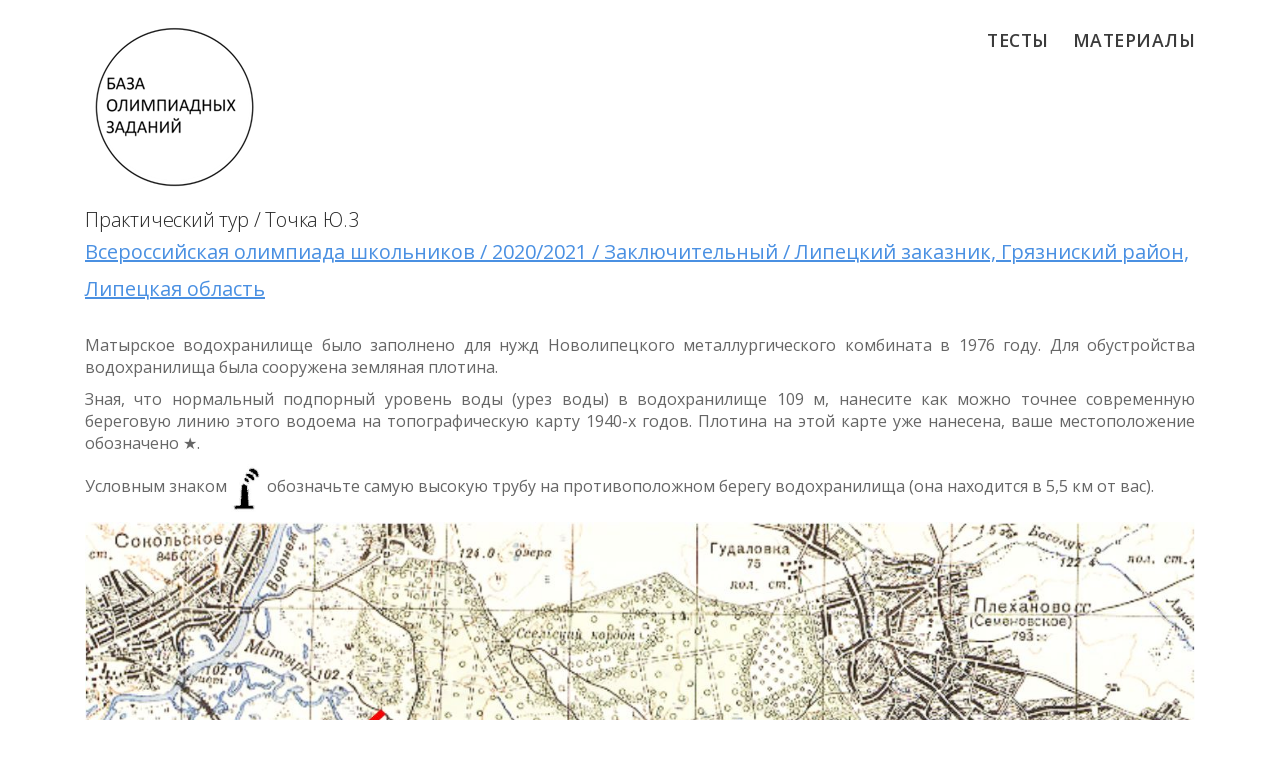

--- FILE ---
content_type: text/html; charset=UTF-8
request_url: https://www.edburo.ru/task/view?id=347
body_size: 14528
content:
<!DOCTYPE html>
<html lang="ru-RU">
<head>
    <meta charset="UTF-8"/>
    <meta name="viewport" content="width=device-width, initial-scale=1">
    <title>Точка Ю.3</title>
    <meta name="description" content="Матырское водохранилище было заполнено для нужд Новолипецкого металлургического комбината в">
<link href="/assets/bf5d8d50/css/bootstrap.css?v=1747078400" rel="stylesheet">
<link href="/css/bootstrap.css?v=1549616836" rel="stylesheet">
<link href="/css/stack-interface.css?v=1549616836" rel="stylesheet">
<link href="/css/lightbox.min.css?v=1549616836" rel="stylesheet">
<link href="/css/flickity.css?v=1549616836" rel="stylesheet">
<link href="/css/jquery.steps.css?v=1549616836" rel="stylesheet">
<link href="/css/theme.css?v=1553768901" rel="stylesheet">
<link href="/css/custom.css?v=1549616836" rel="stylesheet">
<link href="/css/style.css?v=1594206672" rel="stylesheet">    <meta name="csrf-param" content="_frontendCSRF">
    <meta name="csrf-token" content="kPZJTFb5mohldSM567FcKr7N_OLUsU7AJDHIuwq1HzjSkgEAAIrT7iAGT3uT3DBs3_SXqYP1HPUXWZ_Wa_xvdg==">
    <meta http-equiv="X-UA-Compatible" content="IE=edge" />
    <link href="https://fonts.googleapis.com/css?family=Open+Sans:200,300,400,400i,500,600,700%7CMerriweather:300,300i"
          rel="stylesheet">
    <link href="https://fonts.googleapis.com/icon?family=Material+Icons" rel="stylesheet">

    <!--Yandex.Metrika counter -->
    <script type="text/javascript" >
      (function(m,e,t,r,i,k,a){m[i]=m[i]||function(){(m[i].a=m[i].a||[]).push(arguments)};
        m[i].l=1*new Date();k=e.createElement(t),a=e.getElementsByTagName(t)[0],k.async=1,k.src=r,a.parentNode.insertBefore(k,a)})
      (window, document, "script", "https://mc.yandex.ru/metrika/tag.js", "ym");

      ym(57327457, "init", {
        clickmap:true,
        trackLinks:true,
        accurateTrackBounce:true,
        webvisor:true
      });
    </script>
    <noscript><div><imgsrc="https://mc.yandex.ru/watch/57327457" style="position:absolute; left:-9999px;" alt="" /></div></noscript>
    <!-- /Yandex.Metrikacounter -->
</head>
<body>
    <div id="body_scroll">
    <a id="start"></a>

        <div class="nav-container">
        <div class="bar bar--sm visible-xs">
            <div class="container">
                <div class="row">
                    <div class="col-3 col-md-2">
                        <a href="/task" class="logo">
                            <img alt="База олимпиадных заданий" src="/img/logo3.png">
                        </a>
                    </div>
                    <div class="col-9 col-md-10 text-right">

                    </div>
                </div>
                <!--end of row-->
            </div>
            <!--end of container-->
        </div>
        <!--end bar-->
        <nav id="menu1" class="bar bar--sm bar-1 ">
            <div class="container">
                <div class="row">
                    <div class="col-lg-3 col-md-2 hidden-xs">
                        <div class="bar__module">
                            <a href="/task" class="logo">
                                <img alt="База олимпиадных заданий" src="/img/logo3.png">
                            </a>
                        </div>
                        <!--end module-->
                    </div>
                    <div class="col-lg-9 col-md-12 text-right text-left-xs text-left-sm">
                        <div class="bar__module">
                            <ul class="menu-horizontal text-left">
                                <li>
                                                                                                                <a href="/test">Тесты</a>
                                                                                                                <a href="/text">Материалы</a>
                                                                    </li>
                            </ul>
                        </div>
                        <!--end module-->
                    </div>
                </div>
                <!--end of row-->
            </div>
            <!--end of container-->
        </nav>
        <!--end bar-->
    </div>

    <div class="main-container">
                <article class="task_view" itemscope itemtype="http://schema.org/CreativeWork">
    <div class="container">
        
        <div class="task_view_body">
            <h1>Практический тур / Точка Ю.3</h1>
            <p class="lead">
                <a class="link" target="_blank" href="/task?s%5Byear%5D=2020%2F2021&s%5Btype_id%5D=3&s%5Bolympiad_stage_id%5D=1">Всероссийская олимпиада школьников / 2020/2021 / Заключительный / Липецкий заказник, Грязниский район, Липецкая область</a>
            </p>
            <div itemprop="text">
                <div class="inline_content"><div><p style="text-align: justify;">Матырское водохранилище было заполнено для нужд Новолипецкого металлургического комбината в 1976 году. Для обустройства водохранилища была сооружена земляная плотина.</p>

<p style="text-align: justify;">Зная, что нормальный подпорный уровень воды (урез воды) в водохранилище 109 м, нанесите как можно точнее современную береговую линию этого водоема на топографическую карту 1940-х годов. Плотина на этой карте уже нанесена, ваше местоположение обозначено ★.</p>

<p style="text-align: justify;">Условным знаком<img alt="" src="/storage/source/1/AzoejEdsiVrPvYLZB_tBEhA_usIg8cKr.jpg" style="height:48px; width:40px" />обозначьте самую высокую трубу на противоположном берегу водохранилища (она находится в 5,5 км от вас).</p>

<p><img src="/storage/source/1/vbBi8QYSG2Sf9L15zMDlAeqyPjOjEW21.jpg" /></p>

<p style="text-align: center;">Масштаб карты 1:100 000&nbsp;(в электронной версии может отличаться)</p>
</div></div>            </div>
                    </div>

        <div class="task task_data">
            <div class="cells-2">
                <div class="cell">
                    <div class="item">
                        <label>Олимпиада</label>
                        <span>Всероссийская олимпиада школьников</span>
                    </div>
                    <div class="item">
                        <label>Этап</label>
                        <span>Заключительный</span>
                    </div>
                    <div class="item">
                        <label>Год</label>
                        <span>2020/2021</span>
                    </div>
                                            <div class="item">
                            <label>Место проведения</label>
                            <span>Липецкий заказник, Грязниский район, Липецкая область, Россия</span>
                        </div>
                                        <div class="item">
                        <label>Классы</label>
                        <span>9, 10, 11</span>
                    </div>
                </div>
                <div class="cell">
                    <div class="item">
                        <label>Автор</label>
                        <div>
                            <p>Кириллов П.Л., Мозгунов Н.А., Богачев Д.В., Лев И.А., Лысенко А.В., Платонов П.Л.</p>                            <p>
                                Вы автор задания? <a href="/site/contact">Напишите нам</a>.<br>
                                Мы заботимся об авторских правах разработчиков заданий и работаем над восстановлением авторства заданий прошлых лет. Подробнее: <a href="/politics" target="_blank">Политика сайта</a>
                            </p>
                        </div>
                    </div>
                </div>
            </div>

                            <div class="item">
                    <label>Публикация</label>
                    <span>
                        Задания второго (практического) тура / П. Л. Кириллов, Н. А. Мозгунов, Д. В. Богачев и др. // География в школе. — 2022. — № 1. — С. 48–50. ХХХ ВСЕРОССИЙСКАЯ ОЛИМПИАДА ШКОЛЬНИКОВ ПО ГЕОГРАФИИ, 2021 Г.                                            </span>
                </div>
            
            <div class="item">
                <label>Другие задания по темам</label>
                <div>
                <a href="/task?s%5Bq%5D=%D0%BE%D1%80%D0%B8%D0%B5%D0%BD%D1%82%D0%B8%D1%80%D0%BE%D0%B2%D0%B0%D0%BD%D0%B8%D0%B5">ориентирование</a>, <a href="/task?s%5Bq%5D=%D1%82%D0%BE%D0%BF%D0%BE%D0%B3%D1%80%D0%B0%D1%84%D0%B8%D1%87%D0%B5%D1%81%D0%BA%D0%B0%D1%8F+%D0%BA%D0%B0%D1%80%D1%82%D0%B0">топографическая карта</a>, <a href="/task?s%5Bq%5D=%D1%83%D1%81%D0%BB%D0%BE%D0%B2%D0%BD%D1%8B%D0%B5+%D0%B7%D0%BD%D0%B0%D0%BA%D0%B8">условные знаки</a>, <a href="/task?s%5Bq%5D=%D0%BA%D0%B0%D1%80%D1%82%D0%B8%D1%80%D0%BE%D0%B2%D0%B0%D0%BD%D0%B8%D0%B5">картирование</a>                </div>
            </div>
        </div>

        <div class="actions">
            
            <div class="share">
                <script src="//yastatic.net/es5-shims/0.0.2/es5-shims.min.js"></script>
                <script src="//yastatic.net/share2/share.js"></script>
                <div class="ya-share2" data-services="vkontakte,facebook,twitter"></div>
            </div>

            <p>Нашли ошибку? Нажмите Ctrl+Enter или напишите нам</p>
        </div>
    </div>
</article>
    </div>

    <footer class="footer-1 text-center-xs space--xxs">
        <div class="container">
            <div class="row">
                <div class="col-md-12">
                    <ul class="menu-horizontal">
                                              <li>
                           <a href="/task">Задания</a>
                       </li>
                                              <li>
                           <a href="/test">Тесты</a>
                       </li>
                                              <li>
                           <a href="https://www.edburo.ru/news">Международные олимпиады</a>
                       </li>
                                              <li>
                           <a href="https://www.edburo.ru/we">О проекте</a>
                       </li>
                                              <li>
                           <a href="https://www.edburo.ru/policy">Политика сайта</a>
                       </li>
                                              <li>
                           <a href="https://www.edburo.ru/info">Контакты</a>
                       </li>
                                           </ul>
                </div>
            </div>
            <div class="row">
                <div class="col-md-6">
                    <ul class="list-inline">
                        <li class="list-inline-item">
                            <span class="type--fine-print">@2019 Copyright</span>
                        </li>
                    </ul>
                </div>
            </div>
        </div>
        <!--end of container-->
    </footer>

    <!--<div class="loader"></div>-->
    <a class="back-to-top inner-link" href="#start" data-scroll-class="100vh:active">
        <i class="stack-interface stack-up-open-big"></i>
    </a>

    <div id="lightboxOverlay" class="lightboxOverlay" style="display: none;"></div>
    <div id="lightbox" class="lightbox" style="display: none;">
        <div class="lb-outerContainer">
            <div class="lb-container"><img class="lb-image" src="">
                <div class="lb-nav"><a class="lb-prev" href=""></a><a class="lb-next" href=""></a></div>
                <div class="lb-loader"><a class="lb-cancel"></a></div>
            </div>
        </div>
        <div class="lb-dataContainer">
            <div class="lb-data">
                <div class="lb-details"><span class="lb-caption"></span><span class="lb-number"></span></div>
                <div class="lb-closeContainer"><a class="lb-close"></a></div>
            </div>
        </div>
    </div>
    <div class="container containerMeasure" style="opacity:0;pointer-events:none;"></div>

    
    </div>
<script src="/bundle/vendor.js?v=1549616836"></script>
<script src="/js/flickity.min.js?v=1549616836"></script>
<script src="/js/easypiechart.min.js?v=1549616836"></script>
<script src="/js/typed.min.js?v=1549616836"></script>
<script src="/js/datepicker.js?v=1549616836"></script>
<script src="/js/isotope.min.js?v=1549616836"></script>
<script src="/js/ytplayer.min.js?v=1549616836"></script>
<script src="/js/granim.min.js?v=1549616836"></script>
<script src="/js/jquery.steps.min.js?v=1549616836"></script>
<script src="/js/countdown.min.js?v=1549616836"></script>
<script src="/js/twitterfetcher.min.js?v=1549616836"></script>
<script src="/js/spectragram.min.js?v=1549616836"></script>
<script src="/js/smooth-scroll.min.js?v=1549616836"></script>
<script src="/js/custom.js?v=1549616836"></script>
<script src="/bundle/app.js?v=1594203746"></script>
<script>jQuery(function ($) {

    $('.answer_show button').click(function() {
        $('.answer_body').show();
        $('.answer_show').hide();
    })


});</script><script>
    setInterval(function() {
        $.ajax('/site/ping');
    }, 100000);
</script>
</body>
</html>


--- FILE ---
content_type: text/css
request_url: https://www.edburo.ru/css/stack-interface.css?v=1549616836
body_size: 3161
content:
@font-face {
  font-family: 'stack-interface';
  src: url('../fonts/stack-interface.eot?33839631');
  src: url('../fonts/stack-interface.eot?33839631#iefix') format('embedded-opentype'),
       url('../fonts/stack-interface.woff2?33839631') format('woff2'),
       url('../fonts/stack-interface.woff?33839631') format('woff'),
       url('../fonts/stack-interface.ttf?33839631') format('truetype'),
       url('../fonts/stack-interface.svg?33839631#stack-interface') format('svg');
  font-weight: normal;
  font-style: normal;
}
/* Chrome hack: SVG is rendered more smooth in Windozze. 100% magic, uncomment if you need it. */
/* Note, that will break hinting! In other OS-es font will be not as sharp as it could be */
/*
@media screen and (-webkit-min-device-pixel-ratio:0) {
  @font-face {
    font-family: 'stack-interface';
    src: url('../font/stack-interface.svg?34857618#stack-interface') format('svg');
  }
}
*/
 
 [class^="stack-"]:before, [class*=" stack-"]:before {
  font-family: "stack-interface";
  font-style: normal;
  font-weight: normal;
  speak: none;
 
  display: inline-block;
  text-decoration: inherit;
  width: 1em;
  margin-right: .2em;
  text-align: center;
  /* opacity: .8; */
 
  /* For safety - reset parent styles, that can break glyph codes*/
  font-variant: normal;
  text-transform: none;
 
  /* fix buttons height, for twitter bootstrap */
  line-height: 1em;
 
  /* Animation center compensation - margins should be symmetric */
  /* remove if not needed */
  margin-left: .2em;
 
  /* you can be more comfortable with increased icons size */
  /* font-size: 120%; */
 
  /* Font smoothing. That was taken from TWBS */
  -webkit-font-smoothing: antialiased;
  -moz-osx-font-smoothing: grayscale;
 
  /* Uncomment for 3D effect */
  /* text-shadow: 1px 1px 1px rgba(127, 127, 127, 0.3); */
}
 
.stack-down-open-big:before { content: '\e800'; } /* 'î €' */
.stack-left-open-big:before { content: '\e801'; } /* 'î ' */
.stack-right-open-big:before { content: '\e802'; } /* 'î ‚' */
.stack-up-open-big:before { content: '\e803'; } /* 'î ƒ' */
.stack-basket:before { content: '\e804'; } /* 'î „' */
.stack-search:before { content: '\e805'; } /* 'î …' */
.stack-down-dir:before { content: '\e806'; } /* 'î †' */
.stack-left-dir:before { content: '\e807'; } /* 'î ‡' */
.stack-right-dir:before { content: '\e808'; } /* 'î ˆ' */
.stack-up-dir:before { content: '\e809'; } /* 'î ‰' */
.stack-down-open:before { content: '\e80a'; } /* 'î Š' */
.stack-left-open:before { content: '\e80b'; } /* 'î ‹' */
.stack-right-open:before { content: '\e80c'; } /* 'î Œ' */
.stack-up-open:before { content: '\e80d'; } /* 'î ' */
.stack-menu:before { content: '\e80e'; } /* 'î Ž' */
.stack-users:before { content: '\e80f'; } /* 'î ' */
.stack-publish:before { content: '\e810'; } /* 'î ' */
.stack-trash:before { content: '\e811'; } /* 'î ‘' */
.stack-bell:before { content: '\e812'; } /* 'î ’' */
.stack-cog:before { content: '\e813'; } /* 'î “' */
.stack-plus-circled:before { content: '\e814'; } /* 'î ”' */
.stack-dot-3:before { content: '\e815'; } /* 'î •' */

--- FILE ---
content_type: text/css
request_url: https://www.edburo.ru/css/custom.css?v=1549616836
body_size: 293
content:
/*! Place your custom styles here */

.input-icon i.icon-right {
    left: auto;
    right: 5px;
}

a.logo {
    color: inherit;
    font-size: 200%;
    font-weight: bold;
    text-decoration: none;
    text-transform: uppercase;
}

.advanced_search_button {
    cursor: pointer !important;
}

--- FILE ---
content_type: text/css
request_url: https://www.edburo.ru/css/style.css?v=1594206672
body_size: 20547
content:
.editor-panel{margin:.8em 0;text-align:right;font-size:90%}.editor-panel,.editor-panel a{color:pink}.inline_content:after{content:"";display:block;clear:both}.inline_content *{line-height:normal!important}.inline_content table{border-collapse:collapse}.inline_content table td{padding:5px 10px;border:1px solid #000;word-wrap:break-word}.inline_content>div,.inline_content>div>div,.inline_content p{margin:0 0 10px}.inline_content>div:last-of-type,.inline_content>div>div:last-of-type,.inline_content p:last-of-type{margin-bottom:0}.inline_content ol,.inline_content ul{margin:10px 0;padding:0;padding-left:20px}.inline_content ol li,.inline_content ul li{margin-bottom:8px}.inline_content ul{list-style:outside}.cke_editable.cke_focus table td{min-width:8px}.cke_editable .can_clone{outline:1px solid #ffb6c1;min-width:2px;min-height:10px}.two-column{display:-ms-flexbox;display:flex;-ms-flex-pack:justify;justify-content:space-between}.two-column>div{width:calc(50% - 15px)}.image_block{position:relative}.image_block .bg{position:absolute;width:100%;height:100%;background-size:cover;background-position:50%}.image_block_content{position:relative;padding:130px;text-align:center}.image_block_content h1,.image_block_content h2,.image_block_content h3{font-size:150%}.tt-hint,.tt-query{width:396px;height:30px;padding:8px 12px;font-size:24px;line-height:30px;border:2px solid #ccc;border-radius:8px;outline:none}.tt-query{box-shadow:inset 0 1px 1px rgba(0,0,0,.075)}.tt-hint{color:#999}.tt-menu{width:422px;margin-top:12px;padding:8px 0;background-color:#fff;border:1px solid #ccc;border:1px solid rgba(0,0,0,.2);border-radius:8px;box-shadow:0 5px 10px rgba(0,0,0,.2)}.tt-suggestion{padding:3px 20px;font-size:18px;line-height:24px}.tt-suggestion.tt-is-under-cursor{color:#fff;background-color:#0097cf}.tt-suggestion p{margin:0}.iframe_popup{position:fixed;z-index:65536;padding-right:60px;box-sizing:border-box}.iframe_popup,.iframe_popup:before{width:100%;height:100%;top:0;left:0}.iframe_popup:before{content:"";position:absolute;background:#000;opacity:.3}.iframe_popup__iframe{position:relative;width:760px;max-width:100%;height:100%;z-index:1;background:url(../img/preloader.gif) 50% no-repeat #fff;transition:width .5s}.iframe_popup__expanded .iframe_popup__iframe{width:100%;transition:width .5s}.iframe_popup iframe{width:100%;max-width:100%;height:100%;border:none;z-index:1}.iframe_popup__close{display:block;position:absolute;top:0;right:-50px;width:50px;height:50px;cursor:pointer;text-align:center;z-index:1}.iframe_popup__close:hover{transform:rotate(180deg);transition:transform .5s}.iframe_popup__close:before{content:"";display:block;background:url([data-uri]) 50% no-repeat;background-size:30px 30px;width:100%;height:100%}.iframe_popup__expand{display:block;position:absolute;top:50px;right:-50px;width:50px;height:50px;cursor:pointer;text-align:center;z-index:1}.iframe_popup__expand:hover{transform:rotate(180deg);transition:transform .5s}.iframe_popup__expand:before{content:"";display:block;background:url([data-uri]) 50% no-repeat/30px 30px;width:100%;height:100%}.treeview .list-group-item{cursor:pointer}.treeview span.indent{margin-left:10px;margin-right:10px}.treeview span.icon{width:12px;margin-right:5px}.treeview .node-disabled{color:silver;cursor:not-allowed}@media screen and (max-width:414px){body .btn{font-size:14px}}.cells{display:-ms-flexbox;display:flex;-ms-flex-pack:justify;justify-content:space-between;-ms-flex-align:stretch;align-items:stretch}@media screen and (max-width:414px){.cells{-ms-flex-direction:column;flex-direction:column}}.cells>*{width:calc(Infinity% - 0)}@media screen and (max-width:414px){.cells>*{width:100%}}@media screen and (min-width:415px){.cells,.cells>*{margin-right:0}}.cells-center{-ms-flex-pack:center;justify-content:center}.cells-left{-ms-flex-pack:start;justify-content:flex-start}.cells-right{-ms-flex-pack:end;justify-content:flex-end}.cells-middle{-ms-flex-align:center;align-items:center}@media screen and (max-width:414px){.cells-middle-sm{-ms-flex-align:center;align-items:center}}.cells-2{display:-ms-flexbox;display:flex;-ms-flex-pack:justify;justify-content:space-between;-ms-flex-align:stretch;align-items:stretch}@media screen and (max-width:414px){.cells-2{-ms-flex-direction:column;flex-direction:column}}.cells-2>*{width:calc(50% - 15px)}@media screen and (max-width:414px){.cells-2>*{width:calc(100% - 15px * 2)}}@media screen and (min-width:415px){.cells-2{margin-right:-15px}}@media screen and (min-width:415px){.cells-2>*{margin-right:15px}}.cells-2-center{-ms-flex-pack:center;justify-content:center}.cells-2-left{-ms-flex-pack:start;justify-content:flex-start}.cells-2-right{-ms-flex-pack:end;justify-content:flex-end}.cells-2-middle{-ms-flex-align:center;align-items:center}@media screen and (max-width:414px){.cells-2-middle-sm{-ms-flex-align:center;align-items:center}}.cells-2-2{display:-ms-flexbox;display:flex;-ms-flex-pack:justify;justify-content:space-between;-ms-flex-align:stretch;align-items:stretch}@media screen and (max-width:414px){.cells-2-2{-ms-flex-wrap:wrap;flex-wrap:wrap}}.cells-2-2>*{width:calc(50% - 15px)}@media screen and (max-width:414px){.cells-2-2>*{width:calc(50% - 15px * 2)}}@media screen and (min-width:415px){.cells-2-2{margin-right:-15px}}@media screen and (min-width:415px){.cells-2-2>*{margin-right:15px}}.cells-2-2-center{-ms-flex-pack:center;justify-content:center}.cells-2-2-left{-ms-flex-pack:start;justify-content:flex-start}.cells-2-2-right{-ms-flex-pack:end;justify-content:flex-end}.cells-2-2-middle{-ms-flex-align:center;align-items:center}@media screen and (max-width:414px){.cells-2-2-middle-sm{-ms-flex-align:center;align-items:center}}.cells-3{display:-ms-flexbox;display:flex;-ms-flex-pack:justify;justify-content:space-between;-ms-flex-align:stretch;align-items:stretch}@media screen and (max-width:414px){.cells-3{-ms-flex-direction:column;flex-direction:column}}.cells-3>*{width:calc(33.33333% - 15px)}@media screen and (max-width:414px){.cells-3>*{width:calc(100% - 15px * 2)}}@media screen and (min-width:415px){.cells-3{margin-right:-15px}}@media screen and (min-width:415px){.cells-3>*{margin-right:15px}}.cells-3-center{-ms-flex-pack:center;justify-content:center}.cells-3-left{-ms-flex-pack:start;justify-content:flex-start}.cells-3-right{-ms-flex-pack:end;justify-content:flex-end}.cells-3-middle{-ms-flex-align:center;align-items:center}@media screen and (max-width:414px){.cells-3-middle-sm{-ms-flex-align:center;align-items:center}}.cells-3-2{display:-ms-flexbox;display:flex;-ms-flex-pack:justify;justify-content:space-between;-ms-flex-align:stretch;align-items:stretch}@media screen and (max-width:414px){.cells-3-2{-ms-flex-wrap:wrap;flex-wrap:wrap}}.cells-3-2>*{width:calc(33.33333% - 15px)}@media screen and (max-width:414px){.cells-3-2>*{width:calc(50% - 15px * 2)}}@media screen and (min-width:415px){.cells-3-2{margin-right:-15px}}@media screen and (min-width:415px){.cells-3-2>*{margin-right:15px}}.cells-3-2-center{-ms-flex-pack:center;justify-content:center}.cells-3-2-left{-ms-flex-pack:start;justify-content:flex-start}.cells-3-2-right{-ms-flex-pack:end;justify-content:flex-end}.cells-3-2-middle{-ms-flex-align:center;align-items:center}@media screen and (max-width:414px){.cells-3-2-middle-sm{-ms-flex-align:center;align-items:center}}.grid{display:-ms-flexbox;display:flex;-ms-flex-pack:justify;justify-content:space-between;-ms-flex-align:stretch;align-items:stretch;-ms-flex-wrap:wrap;flex-wrap:wrap;-ms-flex-pack:start;justify-content:flex-start;margin-bottom:-15px}@media screen and (max-width:414px){.grid{-ms-flex-direction:column;flex-direction:column}}.grid>*{width:calc(Infinity% - 15px)}@media screen and (max-width:414px){.grid>*{width:calc(100% - 15px * 2)}}@media screen and (min-width:415px){.grid{margin-right:-15px}}@media screen and (min-width:415px){.grid>*{margin-right:15px}}.grid-center{-ms-flex-pack:center;justify-content:center}.grid-left{-ms-flex-pack:start;justify-content:flex-start}.grid-right{-ms-flex-pack:end;justify-content:flex-end}.grid-middle{-ms-flex-align:center;align-items:center}@media screen and (max-width:414px){.grid-middle-sm{-ms-flex-align:center;align-items:center}}@media screen and (max-width:414px){.grid{-ms-flex-direction:row;flex-direction:row}}.grid>*{margin-bottom:15px}.grid-2{display:-ms-flexbox;display:flex;-ms-flex-pack:justify;justify-content:space-between;-ms-flex-align:stretch;align-items:stretch;-ms-flex-wrap:wrap;flex-wrap:wrap;-ms-flex-pack:start;justify-content:flex-start;margin-bottom:-15px}@media screen and (max-width:414px){.grid-2{-ms-flex-direction:column;flex-direction:column}}.grid-2>*{width:calc(50% - 15px)}@media screen and (max-width:414px){.grid-2>*{width:calc(100% - 15px * 2)}}@media screen and (min-width:415px){.grid-2{margin-right:-15px}}@media screen and (min-width:415px){.grid-2>*{margin-right:15px}}.grid-2-center{-ms-flex-pack:center;justify-content:center}.grid-2-left{-ms-flex-pack:start;justify-content:flex-start}.grid-2-right{-ms-flex-pack:end;justify-content:flex-end}.grid-2-middle{-ms-flex-align:center;align-items:center}@media screen and (max-width:414px){.grid-2-middle-sm{-ms-flex-align:center;align-items:center}}@media screen and (max-width:414px){.grid-2{-ms-flex-direction:row;flex-direction:row}}.grid-2>*{margin-bottom:15px}.grid-3{display:-ms-flexbox;display:flex;-ms-flex-pack:justify;justify-content:space-between;-ms-flex-align:stretch;align-items:stretch;-ms-flex-wrap:wrap;flex-wrap:wrap;-ms-flex-pack:start;justify-content:flex-start;margin-bottom:-15px}@media screen and (max-width:414px){.grid-3{-ms-flex-direction:column;flex-direction:column}}.grid-3>*{width:calc(33.33333% - 15px)}@media screen and (max-width:414px){.grid-3>*{width:calc(100% - 15px * 2)}}@media screen and (min-width:415px){.grid-3{margin-right:-15px}}@media screen and (min-width:415px){.grid-3>*{margin-right:15px}}.grid-3-center{-ms-flex-pack:center;justify-content:center}.grid-3-left{-ms-flex-pack:start;justify-content:flex-start}.grid-3-right{-ms-flex-pack:end;justify-content:flex-end}.grid-3-middle{-ms-flex-align:center;align-items:center}@media screen and (max-width:414px){.grid-3-middle-sm{-ms-flex-align:center;align-items:center}}@media screen and (max-width:414px){.grid-3{-ms-flex-direction:row;flex-direction:row}}.grid-3>*{margin-bottom:15px}.grid-3-2{display:-ms-flexbox;display:flex;-ms-flex-pack:justify;justify-content:space-between;-ms-flex-align:stretch;align-items:stretch;-ms-flex-wrap:wrap;flex-wrap:wrap;-ms-flex-pack:start;justify-content:flex-start;margin-bottom:-15px}@media screen and (max-width:414px){.grid-3-2{-ms-flex-wrap:wrap;flex-wrap:wrap}}.grid-3-2>*{width:calc(33.33333% - 15px)}@media screen and (max-width:414px){.grid-3-2>*{width:calc(50% - 15px * 2)}}@media screen and (min-width:415px){.grid-3-2{margin-right:-15px}}@media screen and (min-width:415px){.grid-3-2>*{margin-right:15px}}.grid-3-2-center{-ms-flex-pack:center;justify-content:center}.grid-3-2-left{-ms-flex-pack:start;justify-content:flex-start}.grid-3-2-right{-ms-flex-pack:end;justify-content:flex-end}.grid-3-2-middle{-ms-flex-align:center;align-items:center}@media screen and (max-width:414px){.grid-3-2-middle-sm{-ms-flex-align:center;align-items:center}}@media screen and (max-width:414px){.grid-3-2{-ms-flex-direction:row;flex-direction:row}}.grid-3-2>*{margin-bottom:15px}:focus{outline:0}*{-webkit-tap-highlight-color:rgba(0,0,0,0)}img{border:none}p{margin-top:0;margin-bottom:.7em}p:last-child{margin-bottom:0}body,html{font-size:16px;line-height:1.3;padding:0;margin:0}body.fixed #body_scroll{position:fixed;width:100%;height:100%;overflow-y:auto;-webkit-overflow-scrolling:touch}.search_row{display:-ms-flexbox;display:flex;margin-top:15px}.search_row .search_clear{margin-left:auto}.search_row .search_by_struct{margin-left:0}.search_row .search_by_tag{margin-left:20px}@media screen and (max-width:414px){.search_row{-ms-flex-direction:row!important;flex-direction:row!important}.search_row .search_by_tag{margin-left:auto!important;margin-right:0!important}.search_row .btn{font-size:14px;padding:0 16px}}.sort_row{display:-ms-flexbox;display:flex;margin-top:15px}.sort_row .sort label{margin-bottom:.6em}.sort_row .pdf{margin-left:auto}.search_by_struct_container{margin:30px auto}.search_by_struct_container .icon{font-size:inherit}.search_by_tag_container{margin:30px auto}.search_by_tag_container a{display:inline-block;padding:5px 10px}@media screen and (max-width:414px){.search_by_tag_container a{font-size:12px}}.search_by_tag_container .grid>div{width:30%}.search_by_tag_container .grid a{display:block}.task_list .link{color:inherit;text-decoration:none;font-weight:inherit}.task_view_body h1{margin-bottom:0;font-size:20px}.task_view_body .lead{font-size:20px}.task_view_body .answer_show{margin:0 0 20px}@media screen and (max-width:414px){.task_view_body .answer_show{margin-bottom:10px}}.task_view_body .answer_show button{padding-left:2em;padding-right:2em}@media screen and (max-width:414px){.task_view_body .answer_show button{margin-top:0}}.task_view .task,.task_view_body .answer{margin-top:30px}.task_view .task .item{display:-ms-flexbox;display:flex;margin-top:15px}@media screen and (max-width:414px){.task_view .task .item{display:block;margin-top:0}}.task_view .task .item label{width:150px;min-width:150px;padding-right:20px;text-align:right;font-size:100%;font-weight:700}@media screen and (max-width:414px){.task_view .task .item label{width:auto;min-width:0;margin-bottom:4px}}.task_view .task .item a{font-weight:400;text-decoration:underline}.task_view .actions{margin-top:30px}.task_view .actions .cells{display:-ms-flexbox;display:flex}.task_view .actions .cells .cell{margin-right:15px}.task_view .actions .share{margin:20px 0}.task_search .twitter-typeahead{display:block!important}.task_search .twitter-typeahead #s-q{margin-top:0}.task_search .material-icons{z-index:2}.task_search .advanced_search label{margin-bottom:8px;margin-top:10px}.test_list .link{color:inherit;text-decoration:none;font-weight:inherit}.test_view_body h1{margin-bottom:0}.test_view_body .answer_show{margin:0 0 20px}.test_view_body .answer_show button{padding-left:2em;padding-right:2em}.test_view .test,.test_view_body .answer{margin-top:30px}.test_view .test .cells{display:-ms-flexbox;display:flex;-ms-flex-pack:justify;justify-content:space-between}.test_view .test .cells .cell{width:48%}.test_view .test .item{display:-ms-flexbox;display:flex;margin-top:15px}.test_view .test .item label{width:150px;padding-right:20px;text-align:right;font-size:100%;font-weight:700}.test_view .actions{margin-top:30px}.test_view .actions .cells{display:-ms-flexbox;display:flex}.test_view .actions .cells .cell{margin-right:15px}.test_view .actions .share{margin:20px 0}.test_search .twitter-typeahead{display:block!important}.test_search .twitter-typeahead #s-q{margin-top:0}.test_search .material-icons{z-index:2}.test_search .advanced_search label{margin-bottom:8px;margin-top:10px}.test_test .question_summary{text-align:right}.test_test .question_summary span{font-size:12px;margin-bottom:10px;display:block}.test_test_body h1{margin-bottom:0;font-size:20px}.test_test_body .lead{font-size:16px;margin-bottom:10px}.test_test_body .answer_show{margin:0 0 20px}.test_test_body .answer_show button{padding-left:2em;padding-right:2em}.test_test_body .answer{margin-top:30px}.test_test_body .answer_body .grid a{width:100%;box-sizing:border-box;text-align:left}.test_test_body .answer_body .btn{padding-left:2em;padding-right:2em;font-size:16px}@media screen and (max-width:414px){.test_test_body .answer_body .btn{font-size:14px;width:100%;white-space:normal;text-align:left}}.test_test_body .answer_body .cells div{margin-right:20px}.test_test_body .answer_body .answer-green .btn{color:green}.test_test_body .answer_body .answer-red .btn{color:red}.test_test_body .answer_footer{margin-top:20px}.test_test .test{margin-top:30px;font-size:12px}.test_test .test .cells{display:-ms-flexbox;display:flex;-ms-flex-pack:justify;justify-content:space-between}.test_test .test .item{display:-ms-flexbox;display:flex;margin-top:15px}@media screen and (max-width:414px){.test_test .test .item{display:block;margin-top:0}}.test_test .test .item label{width:150px;min-width:150px;padding-right:20px;text-align:right;font-size:100%;font-weight:700}@media screen and (max-width:414px){.test_test .test .item label{width:auto;min-width:0;margin-bottom:4px}}.test_test .actions{margin-top:30px}.test_test .actions .cells{display:-ms-flexbox;display:flex}.test_test .actions .cells .cell{margin-right:15px}.test_test .actions .share{margin:20px 0}.popup-message{position:fixed;top:100px;width:400px;padding:30px;box-sizing:border-box;background:#fff;border:1px solid pink;z-index:10;left:50%;margin-left:-200px;cursor:pointer}.menu-horizontal>li:not(:hover)>a{opacity:.9}.bar-1 .menu-horizontal>li>a{font-size:110%;padding-left:20px}.index_feature .cells{display:-ms-flexbox;display:flex;margin-right:-20px}.index_feature .cells .cell{margin-right:20px;-ms-flex-preferred-size:1%;flex-basis:1%;-ms-flex-positive:1;flex-grow:1;text-align:center}.project_index .items{display:-ms-flexbox;display:flex;-ms-flex-wrap:wrap;flex-wrap:wrap;margin-right:-20px}.project_index .items .item{-ms-flex-preferred-size:calc(20% - 20px);flex-basis:calc(20% - 20px);-ms-flex-positive:0;flex-grow:0;margin-right:20px;position:relative;cursor:default}@media screen and (max-width:414px){.project_index .items .item{-ms-flex-preferred-size:calc(50% - 20px);flex-basis:calc(50% - 20px)}}.project_index .items .item .body{display:none;position:absolute;width:100%;height:100%;left:0;top:0;box-sizing:border-box;padding:15px;background:#fff}.project_index .items .item:hover .body{display:block}#body_scroll{display:-ms-flexbox;display:flex;-ms-flex-direction:column;flex-direction:column;min-height:100vh}#body_scroll .footer-1{margin-top:auto}.test_categories{margin-top:20px}.test_categories .category{margin-bottom:10px}@media screen and (max-width:414px){.test_categories .category{font-size:12px}}.share_container{margin:20px 0;text-align:center}.news_list_item .title{font-size:20px;margin-bottom:10px}.news_list_item .title a{color:inherit}.news_list_item .meta{margin-bottom:8px}.news_view h1{font-size:30px;margin-bottom:15px}@media screen and (max-width:414px){.h-sm{display:none!important}}@media screen and (min-width:415px) and (max-width:768px){.h-md{display:none!important}}@media screen and (min-width:769px){.h-lg{display:none!important}}@media screen and (max-width:414px){body{-webkit-text-size-adjust:none;min-width:320px}html *{max-height:999999px}.inline_content img{height:auto!important}.inline_content table{font-size:60%;display:block;overflow-x:auto}body .sm-column{display:-ms-flexbox;display:flex;-ms-flex-direction:column;flex-direction:column}body .sm-center{-ms-flex-align:center;align-items:center}body .sm-center>*{margin-left:auto!important;margin-right:auto!important;margin-top:10px}body .sm-left{-ms-flex-align:start;align-items:flex-start}body .sm-left>*{margin-left:0!important;margin-right:auto!important;margin-top:10px}.task_data{font-size:12px;margin-top:10px!important}}
/*# sourceMappingURL=style.css.map */


--- FILE ---
content_type: application/javascript
request_url: https://www.edburo.ru/bundle/app.js?v=1594203746
body_size: 70275
content:
!function(a){"use strict";(a=a&&a.hasOwnProperty("default")?a.default:a).ajaxSetup({error:function(t){t.responseText&&(alert(t.responseText),location.reload())}}),a.pjax&&(a.pjax.defaults.scrollTo=!1,a.pjax.defaults.timeout=5e3),a("body").on("fixed",function(){var t=a(this),e=a(window).scrollTop();t.addClass("fixed"),a("#body_scroll").scrollTop(e)}).on("unfixed",function(){var t=a(this),e=a("#body_scroll").scrollTop();t.removeClass("fixed"),a(window).scrollTop(e)}),a(document).on("click",".j-frame-dialog, .j_frame_dialog",function(t){t.preventDefault();var e=a(this);a("body").trigger("fixed");var n=a('<div class="iframe_popup" />').appendTo("body"),i=a('<div class="iframe_popup__iframe" />').appendTo(n),s=a('<a class="iframe_popup__close" />').appendTo(i);s.click(function(){n.remove(),a(document).off("action"),a("body").trigger("unfixed")}),a('<a class="iframe_popup__expand" />').appendTo(i).click(function(){n.toggleClass("iframe_popup__expanded")});var o=a("<iframe />").appendTo(i);o.on("iframeloading",function(){o.contents().find("body").addClass("is-frame-dialog"),o.contents().find("body").addClass("sidebar-collapse")}),o.attr("src",e.attr("href"));var r=e.data("type");"index"==r&&s.click(function(){location.reload()}),"create"==r&&a(document).on("action.Create",function(){location.reload()}),"update"==r&&(a(document).on("action.Delete",function(){location.reload()}),a(document).on("action.Update",function(){location.reload()}))}),window.addEventListener("message",function(t){t.data.action&&a(document).trigger("action."+t.data.action)},!1),a.fn.waitImages=function(e){if(!e)return!1;var t=this.find('img[src][src!=""]'),n=0,i=0;t.each(function(){var t=new Image;t.src=this.src,t.complete||(t=new Image,i++,a(t).one("load error",function(){++n===i&&e()}),t.src=this.src)}),i||e()};var s=void 0,o=[];a(document).on("click",".j_modal",function(t){t.preventDefault();var e=a(this);!function(t){s||(a("body").trigger("fixed"),(s=a('<div class="modal_container"><div class="modal_container__bg"></div></div>').appendTo("body")).on("click",".modal_container__close",function(){s.addClass("modal_container--hide"),s.removeClass("modal_container--show"),setTimeout(function(){s.remove(),s=null,a("body").trigger("unfixed")},500)})),s.addClass("modal_container--show"),s.addClass("modal_container--preload");var e=a('<div class="modal_container__window"><div class="modal_container__wrap"><div class="modal_container__body"><div class="modal_container__close"></div><div class="modal_container__content"></div></div></div></div>').appendTo(s),n="show";if(o.length){s.find("#modal_content").attr("id",null);var i=o.pop();i.addClass("modal_container__window--out"),setTimeout(function(){i.remove()},500),n="in"}o.push(e),e.find(".modal_container__content").attr("id","modal_content"),a.ajax(t,{headers:{"X-PJAX":!0,"X-PJAX-Container":"#modal_content"},success:function(t){e.find("#modal_content").html(t),e.waitImages(function(){s.removeClass("modal_container--preload"),e.addClass("modal_container__window--"+n)}),setTimeout(function(){e.trigger("init")},10)}})}(e.data("href")?e.data("href"):e.attr("href"))}),a(document).on("click",".popup-message",function(){a(this).remove()}),a(document).on("submit",".j_form",function(t){t.preventDefault();var e=a(this);e.addClass("loading");var n=e.attr("action");e.find("button").prop("disabled",!0),a.ajax(n,{method:"post",data:e.serializeArray(),success:function(t){e.trigger("reset"),e.removeClass("loading"),e.find("button").prop("disabled",!1),a("<div/>").addClass("popup-message").html(t).appendTo("body")}})});function t(t,e){return t(e={exports:{}},e.exports),e.exports}t(function(t,e){var n;n=function(f){var i,n,g={isMsie:function(){return!!/(msie|trident)/i.test(navigator.userAgent)&&navigator.userAgent.match(/(msie |rv:)(\d+(.\d+)?)/i)[2]},isBlankString:function(t){return!t||/^\s*$/.test(t)},escapeRegExChars:function(t){return t.replace(/[\-\[\]\/\{\}\(\)\*\+\?\.\\\^\$\|]/g,"\\$&")},isString:function(t){return"string"==typeof t},isNumber:function(t){return"number"==typeof t},isArray:f.isArray,isFunction:f.isFunction,isObject:f.isPlainObject,isUndefined:function(t){return void 0===t},isElement:function(t){return!(!t||1!==t.nodeType)},isJQuery:function(t){return t instanceof f},toStr:function(t){return g.isUndefined(t)||null===t?"":t+""},bind:f.proxy,each:function(t,n){f.each(t,function(t,e){return n(e,t)})},map:f.map,filter:f.grep,every:function(n,i){var s=!0;return n?(f.each(n,function(t,e){if(!(s=i.call(null,e,t,n)))return!1}),!!s):s},some:function(n,i){var s=!1;return n?(f.each(n,function(t,e){if(s=i.call(null,e,t,n))return!1}),!!s):s},mixin:f.extend,identity:function(t){return t},clone:function(t){return f.extend(!0,{},t)},getIdGenerator:function(){var t=0;return function(){return t++}},templatify:function(t){return f.isFunction(t)?t:function(){return String(t)}},defer:function(t){setTimeout(t,0)},debounce:function(s,o,r){var a,c;return function(){var t,e,n=this,i=arguments;return t=function(){a=null,r||(c=s.apply(n,i))},e=r&&!a,clearTimeout(a),a=setTimeout(t,o),e&&(c=s.apply(n,i)),c}},throttle:function(n,i){var s,o,r,a,c,l;return c=0,l=function(){c=new Date,r=null,a=n.apply(s,o)},function(){var t=new Date,e=i-(t-c);return s=this,o=arguments,e<=0?(clearTimeout(r),r=null,c=t,a=n.apply(s,o)):r=r||setTimeout(l,e),a}},stringify:function(t){return g.isString(t)?t:JSON.stringify(t)},noop:function(){}},t=(i={wrapper:"twitter-typeahead",input:"tt-input",hint:"tt-hint",menu:"tt-menu",dataset:"tt-dataset",suggestion:"tt-suggestion",selectable:"tt-selectable",empty:"tt-empty",open:"tt-open",cursor:"tt-cursor",highlight:"tt-highlight"},function(t){var e,n;return n=g.mixin({},i,t),{css:(e={css:function(){var t={wrapper:{position:"relative",display:"inline-block"},hint:{position:"absolute",top:"0",left:"0",borderColor:"transparent",boxShadow:"none",opacity:"1"},input:{position:"relative",verticalAlign:"top",backgroundColor:"transparent"},inputWithNoHint:{position:"relative",verticalAlign:"top"},menu:{position:"absolute",top:"100%",left:"0",zIndex:"100",display:"none"},ltr:{left:"0",right:"auto"},rtl:{left:"auto",right:" 0"}};return g.isMsie()&&g.mixin(t.input,{backgroundImage:"url([data-uri])"}),t}(),classes:n,html:function(t){return{wrapper:'<span class="'+t.wrapper+'"></span>',menu:'<div class="'+t.menu+'"></div>'}}(n),selectors:function(t){var n={};return g.each(t,function(t,e){n[e]="."+t}),n}(n)}).css,html:e.html,classes:e.classes,selectors:e.selectors,mixin:function(t){g.mixin(t,e)}}}),m=(n={render:"rendered",cursorchange:"cursorchanged",select:"selected",autocomplete:"autocompleted"},g.mixin(e.prototype,{_trigger:function(t,e){var n;return n=f.Event("typeahead:"+t),(e=e||[]).unshift(n),this.$el.trigger.apply(this.$el,e),n},before:function(t){var e;return e=[].slice.call(arguments,1),this._trigger("before"+t,e).isDefaultPrevented()},trigger:function(t){var e;this._trigger(t,[].slice.call(arguments,1)),(e=n[t])&&this._trigger(e,[].slice.call(arguments,1))}}),e);function e(t){t&&t.el||f.error("EventBus initialized without el"),this.$el=f(t.el)}var r,a,s=(r=/\s+/,a=function(){var t;t=window.setImmediate?function(t){setImmediate(function(){t()})}:function(t){setTimeout(function(){t()},0)};return t}(),{onSync:function(t,e,n){return o.call(this,"sync",t,e,n)},onAsync:function(t,e,n){return o.call(this,"async",t,e,n)},off:function(t){var e;if(!this._callbacks)return this;for(t=t.split(r);e=t.shift();)delete this._callbacks[e];return this},trigger:function(t){var e,n,i,s,o;if(!this._callbacks)return this;for(t=t.split(r),i=[].slice.call(arguments,1);(e=t.shift())&&(n=this._callbacks[e]);)s=c(n.sync,this,[e].concat(i)),o=c(n.async,this,[e].concat(i)),s()&&a(o);return this}});function o(t,e,n,i){var s;if(!n)return this;for(e=e.split(r),n=i?function(t,e){return t.bind?t.bind(e):function(){t.apply(e,[].slice.call(arguments,0))}}(n,i):n,this._callbacks=this._callbacks||{};s=e.shift();)this._callbacks[s]=this._callbacks[s]||{sync:[],async:[]},this._callbacks[s][t].push(n);return this}function c(i,s,o){return function(){for(var t,e=0,n=i.length;!t&&e<n;e+=1)t=!1===i[e].apply(s,o);return!t}}var l,d,h,u=(l=window.document,d={node:null,pattern:null,tagName:"strong",className:null,wordsOnly:!1,caseSensitive:!1},function(s){var o;(s=g.mixin({},d,s)).node&&s.pattern&&(s.pattern=g.isArray(s.pattern)?s.pattern:[s.pattern],o=function(t,e,n){for(var i,s=[],o=0,r=t.length;o<r;o++)s.push(g.escapeRegExChars(t[o]));return i=n?"\\b("+s.join("|")+")\\b":"("+s.join("|")+")",e?new RegExp(i):new RegExp(i,"i")}(s.pattern,s.caseSensitive,s.wordsOnly),function t(e,n){for(var i,s=0;s<e.childNodes.length;s++)3===(i=e.childNodes[s]).nodeType?s+=n(i)?1:0:t(i,n)}(s.node,function(t){var e,n,i;return(e=o.exec(t.data))&&(i=l.createElement(s.tagName),s.className&&(i.className=s.className),(n=t.splitText(e.index)).splitText(e[0].length),i.appendChild(n.cloneNode(!0)),t.parentNode.replaceChild(i,n)),!!e}))}),y=(h={9:"tab",27:"esc",37:"left",39:"right",13:"enter",38:"up",40:"down"},p.normalizeQuery=function(t){return g.toStr(t).replace(/^\s*/g,"").replace(/\s{2,}/g," ")},g.mixin(p.prototype,s,{_onBlur:function(){this.resetInputValue(),this.trigger("blurred")},_onFocus:function(){this.queryWhenFocused=this.query,this.trigger("focused")},_onKeydown:function(t){var e=h[t.which||t.keyCode];this._managePreventDefault(e,t),e&&this._shouldTrigger(e,t)&&this.trigger(e+"Keyed",t)},_onInput:function(){this._setQuery(this.getInputValue()),this.clearHintIfInvalid(),this._checkLanguageDirection()},_managePreventDefault:function(t,e){var n;switch(t){case"up":case"down":n=!v(e);break;default:n=!1}n&&e.preventDefault()},_shouldTrigger:function(t,e){var n;switch(t){case"tab":n=!v(e);break;default:n=!0}return n},_checkLanguageDirection:function(){var t=(this.$input.css("direction")||"ltr").toLowerCase();this.dir!==t&&(this.dir=t,this.$hint.attr("dir",t),this.trigger("langDirChanged",t))},_setQuery:function(t,e){var n,i;i=!!(n=function(t,e){return p.normalizeQuery(t)===p.normalizeQuery(e)}(t,this.query))&&this.query.length!==t.length,this.query=t,e||n?!e&&i&&this.trigger("whitespaceChanged",this.query):this.trigger("queryChanged",this.query)},bind:function(){var t,e,n,i,s=this;return t=g.bind(this._onBlur,this),e=g.bind(this._onFocus,this),n=g.bind(this._onKeydown,this),i=g.bind(this._onInput,this),this.$input.on("blur.tt",t).on("focus.tt",e).on("keydown.tt",n),!g.isMsie()||9<g.isMsie()?this.$input.on("input.tt",i):this.$input.on("keydown.tt keypress.tt cut.tt paste.tt",function(t){h[t.which||t.keyCode]||g.defer(g.bind(s._onInput,s,t))}),this},focus:function(){this.$input.focus()},blur:function(){this.$input.blur()},getLangDir:function(){return this.dir},getQuery:function(){return this.query||""},setQuery:function(t,e){this.setInputValue(t),this._setQuery(t,e)},hasQueryChangedSinceLastFocus:function(){return this.query!==this.queryWhenFocused},getInputValue:function(){return this.$input.val()},setInputValue:function(t){this.$input.val(t),this.clearHintIfInvalid(),this._checkLanguageDirection()},resetInputValue:function(){this.setInputValue(this.query)},getHint:function(){return this.$hint.val()},setHint:function(t){this.$hint.val(t)},clearHint:function(){this.setHint("")},clearHintIfInvalid:function(){var t,e,n;n=(t=this.getInputValue())!==(e=this.getHint())&&0===e.indexOf(t),""!==t&&n&&!this.hasOverflow()||this.clearHint()},hasFocus:function(){return this.$input.is(":focus")},hasOverflow:function(){var t=this.$input.width()-2;return this.$overflowHelper.text(this.getInputValue()),this.$overflowHelper.width()>=t},isCursorAtEnd:function(){var t,e,n;return t=this.$input.val().length,e=this.$input[0].selectionStart,g.isNumber(e)?e===t:!document.selection||((n=document.selection.createRange()).moveStart("character",-t),t===n.text.length)},destroy:function(){this.$hint.off(".tt"),this.$input.off(".tt"),this.$overflowHelper.remove(),this.$hint=this.$input=this.$overflowHelper=f("<div>")}}),p);function p(t,e){(t=t||{}).input||f.error("input is missing"),e.mixin(this),this.$hint=f(t.hint),this.$input=f(t.input),this.query=this.$input.val(),this.queryWhenFocused=this.hasFocus()?this.query:null,this.$overflowHelper=function(t){return f('<pre aria-hidden="true"></pre>').css({position:"absolute",visibility:"hidden",whiteSpace:"pre",fontFamily:t.css("font-family"),fontSize:t.css("font-size"),fontStyle:t.css("font-style"),fontVariant:t.css("font-variant"),fontWeight:t.css("font-weight"),wordSpacing:t.css("word-spacing"),letterSpacing:t.css("letter-spacing"),textIndent:t.css("text-indent"),textRendering:t.css("text-rendering"),textTransform:t.css("text-transform")}).insertAfter(t)}(this.$input),this._checkLanguageDirection(),0===this.$hint.length&&(this.setHint=this.getHint=this.clearHint=this.clearHintIfInvalid=g.noop)}function v(t){return t.altKey||t.ctrlKey||t.metaKey||t.shiftKey}var b,x,_=(b={val:"tt-selectable-display",obj:"tt-selectable-object"},x=g.getIdGenerator(),k.extractData=function(t){var e=f(t);return e.data(b.obj)?{val:e.data(b.val)||"",obj:e.data(b.obj)||null}:null},g.mixin(k.prototype,s,{_overwrite:function(t,e){(e=e||[]).length?this._renderSuggestions(t,e):this.async&&this.templates.pending?this._renderPending(t):!this.async&&this.templates.notFound?this._renderNotFound(t):this._empty(),this.trigger("rendered",this.name,e,!1)},_append:function(t,e){(e=e||[]).length&&this.$lastSuggestion.length?this._appendSuggestions(t,e):e.length?this._renderSuggestions(t,e):!this.$lastSuggestion.length&&this.templates.notFound&&this._renderNotFound(t),this.trigger("rendered",this.name,e,!0)},_renderSuggestions:function(t,e){var n;n=this._getSuggestionsFragment(t,e),this.$lastSuggestion=n.children().last(),this.$el.html(n).prepend(this._getHeader(t,e)).append(this._getFooter(t,e))},_appendSuggestions:function(t,e){var n,i;i=(n=this._getSuggestionsFragment(t,e)).children().last(),this.$lastSuggestion.after(n),this.$lastSuggestion=i},_renderPending:function(t){var e=this.templates.pending;this._resetLastSuggestion(),e&&this.$el.html(e({query:t,dataset:this.name}))},_renderNotFound:function(t){var e=this.templates.notFound;this._resetLastSuggestion(),e&&this.$el.html(e({query:t,dataset:this.name}))},_empty:function(){this.$el.empty(),this._resetLastSuggestion()},_getSuggestionsFragment:function(i,t){var s,o=this;return s=document.createDocumentFragment(),g.each(t,function(t){var e,n;n=o._injectQuery(i,t),e=f(o.templates.suggestion(n)).data(b.obj,t).data(b.val,o.displayFn(t)).addClass(o.classes.suggestion+" "+o.classes.selectable),s.appendChild(e[0])}),this.highlight&&u({className:this.classes.highlight,node:s,pattern:i}),f(s)},_getFooter:function(t,e){return this.templates.footer?this.templates.footer({query:t,suggestions:e,dataset:this.name}):null},_getHeader:function(t,e){return this.templates.header?this.templates.header({query:t,suggestions:e,dataset:this.name}):null},_resetLastSuggestion:function(){this.$lastSuggestion=f()},_injectQuery:function(t,e){return g.isObject(e)?g.mixin({_query:t},e):e},update:function(e){var n=this,i=!1,s=!1,o=0;function t(t){s||(s=!0,t=(t||[]).slice(0,n.limit),o=t.length,n._overwrite(e,t),o<n.limit&&n.async&&n.trigger("asyncRequested",e))}this.cancel(),this.cancel=function(){i=!0,n.cancel=f.noop,n.async&&n.trigger("asyncCanceled",e)},this.source(e,t,function(t){t=t||[],!i&&o<n.limit&&(n.cancel=f.noop,o+=t.length,n._append(e,t.slice(0,n.limit-o)),n.async&&n.trigger("asyncReceived",e))}),s||t([])},cancel:f.noop,clear:function(){this._empty(),this.cancel(),this.trigger("cleared")},isEmpty:function(){return this.$el.is(":empty")},destroy:function(){this.$el=f("<div>")}}),k);function k(t,e){(t=t||{}).templates=t.templates||{},t.templates.notFound=t.templates.notFound||t.templates.empty,t.source||f.error("missing source"),t.node||f.error("missing node"),t.name&&!function(t){return/^[_a-zA-Z0-9-]+$/.test(t)}(t.name)&&f.error("invalid dataset name: "+t.name),e.mixin(this),this.highlight=!!t.highlight,this.name=t.name||x(),this.limit=t.limit||5,this.displayFn=function(e){return e=e||g.stringify,g.isFunction(e)?e:function(t){return t[e]}}(t.display||t.displayKey),this.templates=function(t,e){return{notFound:t.notFound&&g.templatify(t.notFound),pending:t.pending&&g.templatify(t.pending),header:t.header&&g.templatify(t.header),footer:t.footer&&g.templatify(t.footer),suggestion:t.suggestion||function(t){return f("<div>").text(e(t))}}}(t.templates,this.displayFn),this.source=t.source.__ttAdapter?t.source.__ttAdapter():t.source,this.async=g.isUndefined(t.async)?2<this.source.length:!!t.async,this._resetLastSuggestion(),this.$el=f(t.node).addClass(this.classes.dataset).addClass(this.classes.dataset+"-"+this.name)}var S=(g.mixin(w.prototype,s,{_onSelectableClick:function(t){this.trigger("selectableClicked",f(t.currentTarget))},_onRendered:function(t,e,n,i){this.$node.toggleClass(this.classes.empty,this._allDatasetsEmpty()),this.trigger("datasetRendered",e,n,i)},_onCleared:function(){this.$node.toggleClass(this.classes.empty,this._allDatasetsEmpty()),this.trigger("datasetCleared")},_propagate:function(){this.trigger.apply(this,arguments)},_allDatasetsEmpty:function(){return g.every(this.datasets,function(t){return t.isEmpty()})},_getSelectables:function(){return this.$node.find(this.selectors.selectable)},_removeCursor:function(){var t=this.getActiveSelectable();t&&t.removeClass(this.classes.cursor)},_ensureVisible:function(t){var e,n,i,s;n=(e=t.position().top)+t.outerHeight(!0),i=this.$node.scrollTop(),s=this.$node.height()+parseInt(this.$node.css("paddingTop"),10)+parseInt(this.$node.css("paddingBottom"),10),e<0?this.$node.scrollTop(i+e):s<n&&this.$node.scrollTop(i+(n-s))},bind:function(){var t,e=this;return t=g.bind(this._onSelectableClick,this),this.$node.on("click.tt",this.selectors.selectable,t),g.each(this.datasets,function(t){t.onSync("asyncRequested",e._propagate,e).onSync("asyncCanceled",e._propagate,e).onSync("asyncReceived",e._propagate,e).onSync("rendered",e._onRendered,e).onSync("cleared",e._onCleared,e)}),this},isOpen:function(){return this.$node.hasClass(this.classes.open)},open:function(){this.$node.addClass(this.classes.open)},close:function(){this.$node.removeClass(this.classes.open),this._removeCursor()},setLanguageDirection:function(t){this.$node.attr("dir",t)},selectableRelativeToCursor:function(t){var e,n,i;return n=this.getActiveSelectable(),e=this._getSelectables(),-1===(i=(i=((i=(n?e.index(n):-1)+t)+1)%(e.length+1)-1)<-1?e.length-1:i)?null:e.eq(i)},setCursor:function(t){this._removeCursor(),(t=t&&t.first())&&(t.addClass(this.classes.cursor),this._ensureVisible(t))},getSelectableData:function(t){return t&&t.length?_.extractData(t):null},getActiveSelectable:function(){var t=this._getSelectables().filter(this.selectors.cursor).first();return t.length?t:null},getTopSelectable:function(){var t=this._getSelectables().first();return t.length?t:null},update:function(e){var t=e!==this.query;return t&&(this.query=e,g.each(this.datasets,function(t){t.update(e)})),t},empty:function(){g.each(this.datasets,function(t){t.clear()}),this.query=null,this.$node.addClass(this.classes.empty)},destroy:function(){this.$node.off(".tt"),this.$node=f("<div>"),g.each(this.datasets,function(t){t.destroy()})}}),w);function w(t,n){var i=this;(t=t||{}).node||f.error("node is required"),n.mixin(this),this.$node=f(t.node),this.query=null,this.datasets=g.map(t.datasets,function(t){var e=i.$node.find(t.node).first();return t.node=e.length?e:f("<div>").appendTo(i.$node),new _(t,n)})}var C,N=(C=S.prototype,g.mixin(E.prototype,S.prototype,{open:function(){return this._allDatasetsEmpty()||this._show(),C.open.apply(this,[].slice.call(arguments,0))},close:function(){return this._hide(),C.close.apply(this,[].slice.call(arguments,0))},_onRendered:function(){return this._allDatasetsEmpty()?this._hide():this.isOpen()&&this._show(),C._onRendered.apply(this,[].slice.call(arguments,0))},_onCleared:function(){return this._allDatasetsEmpty()?this._hide():this.isOpen()&&this._show(),C._onCleared.apply(this,[].slice.call(arguments,0))},setLanguageDirection:function(t){return this.$node.css("ltr"===t?this.css.ltr:this.css.rtl),C.setLanguageDirection.apply(this,[].slice.call(arguments,0))},_hide:function(){this.$node.hide()},_show:function(){this.$node.css("display","block")}}),E);function E(){S.apply(this,[].slice.call(arguments,0))}var A,$,I,T=(g.mixin(D.prototype,{_hacks:function(){var s,o;s=this.input.$input||f("<div>"),o=this.menu.$node||f("<div>"),s.on("blur.tt",function(t){var e,n,i;e=document.activeElement,n=o.is(e),i=0<o.has(e).length,g.isMsie()&&(n||i)&&(t.preventDefault(),t.stopImmediatePropagation(),g.defer(function(){s.focus()}))}),o.on("mousedown.tt",function(t){t.preventDefault()})},_onSelectableClicked:function(t,e){this.select(e)},_onDatasetCleared:function(){this._updateHint()},_onDatasetRendered:function(t,e,n,i){this._updateHint(),this.eventBus.trigger("render",n,i,e)},_onAsyncRequested:function(t,e,n){this.eventBus.trigger("asyncrequest",n,e)},_onAsyncCanceled:function(t,e,n){this.eventBus.trigger("asynccancel",n,e)},_onAsyncReceived:function(t,e,n){this.eventBus.trigger("asyncreceive",n,e)},_onFocused:function(){this._minLengthMet()&&this.menu.update(this.input.getQuery())},_onBlurred:function(){this.input.hasQueryChangedSinceLastFocus()&&this.eventBus.trigger("change",this.input.getQuery())},_onEnterKeyed:function(t,e){var n;(n=this.menu.getActiveSelectable())&&this.select(n)&&e.preventDefault()},_onTabKeyed:function(t,e){var n;(n=this.menu.getActiveSelectable())?this.select(n)&&e.preventDefault():(n=this.menu.getTopSelectable())&&this.autocomplete(n)&&e.preventDefault()},_onEscKeyed:function(){this.close()},_onUpKeyed:function(){this.moveCursor(-1)},_onDownKeyed:function(){this.moveCursor(1)},_onLeftKeyed:function(){"rtl"===this.dir&&this.input.isCursorAtEnd()&&this.autocomplete(this.menu.getTopSelectable())},_onRightKeyed:function(){"ltr"===this.dir&&this.input.isCursorAtEnd()&&this.autocomplete(this.menu.getTopSelectable())},_onQueryChanged:function(t,e){this._minLengthMet(e)?this.menu.update(e):this.menu.empty()},_onWhitespaceChanged:function(){this._updateHint()},_onLangDirChanged:function(t,e){this.dir!==e&&(this.dir=e,this.menu.setLanguageDirection(e))},_openIfActive:function(){this.isActive()&&this.open()},_minLengthMet:function(t){return(t=g.isString(t)?t:this.input.getQuery()||"").length>=this.minLength},_updateHint:function(){var t,e,n,i,s,o;t=this.menu.getTopSelectable(),e=this.menu.getSelectableData(t),n=this.input.getInputValue(),!e||g.isBlankString(n)||this.input.hasOverflow()?this.input.clearHint():(i=y.normalizeQuery(n),s=g.escapeRegExChars(i),(o=new RegExp("^(?:"+s+")(.+$)","i").exec(e.val))&&this.input.setHint(n+o[1]))},isEnabled:function(){return this.enabled},enable:function(){this.enabled=!0},disable:function(){this.enabled=!1},isActive:function(){return this.active},activate:function(){return!!this.isActive()||!(!this.isEnabled()||this.eventBus.before("active"))&&(this.active=!0,this.eventBus.trigger("active"),!0)},deactivate:function(){return!this.isActive()||!this.eventBus.before("idle")&&(this.active=!1,this.close(),this.eventBus.trigger("idle"),!0)},isOpen:function(){return this.menu.isOpen()},open:function(){return this.isOpen()||this.eventBus.before("open")||(this.menu.open(),this._updateHint(),this.eventBus.trigger("open")),this.isOpen()},close:function(){return this.isOpen()&&!this.eventBus.before("close")&&(this.menu.close(),this.input.clearHint(),this.input.resetInputValue(),this.eventBus.trigger("close")),!this.isOpen()},setVal:function(t){this.input.setQuery(g.toStr(t))},getVal:function(){return this.input.getQuery()},select:function(t){var e=this.menu.getSelectableData(t);return!(!e||this.eventBus.before("select",e.obj)||(this.input.setQuery(e.val,!0),this.eventBus.trigger("select",e.obj),this.close(),0))},autocomplete:function(t){var e,n;return e=this.input.getQuery(),!(!(n=this.menu.getSelectableData(t))||e===n.val||this.eventBus.before("autocomplete",n.obj)||(this.input.setQuery(n.val),this.eventBus.trigger("autocomplete",n.obj),0))},moveCursor:function(t){var e,n,i,s;return e=this.input.getQuery(),n=this.menu.selectableRelativeToCursor(t),s=(i=this.menu.getSelectableData(n))?i.obj:null,!(this._minLengthMet()&&this.menu.update(e)||this.eventBus.before("cursorchange",s)||(this.menu.setCursor(n),i?this.input.setInputValue(i.val):(this.input.resetInputValue(),this._updateHint()),this.eventBus.trigger("cursorchange",s),0))},destroy:function(){this.input.destroy(),this.menu.destroy()}}),D);function D(t,e){var n,i,s,o,r,a,c,l,d,h,u;(t=t||{}).input||f.error("missing input"),t.menu||f.error("missing menu"),t.eventBus||f.error("missing event bus"),e.mixin(this),this.eventBus=t.eventBus,this.minLength=g.isNumber(t.minLength)?t.minLength:1,this.input=t.input,this.menu=t.menu,this.enabled=!0,this.active=!1,this.input.hasFocus()&&this.activate(),this.dir=this.input.getLangDir(),this._hacks(),this.menu.bind().onSync("selectableClicked",this._onSelectableClicked,this).onSync("asyncRequested",this._onAsyncRequested,this).onSync("asyncCanceled",this._onAsyncCanceled,this).onSync("asyncReceived",this._onAsyncReceived,this).onSync("datasetRendered",this._onDatasetRendered,this).onSync("datasetCleared",this._onDatasetCleared,this),n=z(this,"activate","open","_onFocused"),i=z(this,"deactivate","_onBlurred"),s=z(this,"isActive","isOpen","_onEnterKeyed"),o=z(this,"isActive","isOpen","_onTabKeyed"),r=z(this,"isActive","_onEscKeyed"),a=z(this,"isActive","open","_onUpKeyed"),c=z(this,"isActive","open","_onDownKeyed"),l=z(this,"isActive","isOpen","_onLeftKeyed"),d=z(this,"isActive","isOpen","_onRightKeyed"),h=z(this,"_openIfActive","_onQueryChanged"),u=z(this,"_openIfActive","_onWhitespaceChanged"),this.input.bind().onSync("focused",n,this).onSync("blurred",i,this).onSync("enterKeyed",s,this).onSync("tabKeyed",o,this).onSync("escKeyed",r,this).onSync("upKeyed",a,this).onSync("downKeyed",c,this).onSync("leftKeyed",l,this).onSync("rightKeyed",d,this).onSync("queryChanged",h,this).onSync("whitespaceChanged",u,this).onSync("langDirChanged",this._onLangDirChanged,this)}function z(n){var t=[].slice.call(arguments,1);return function(){var e=[].slice.call(arguments);g.each(t,function(t){return n[t].apply(n,e)})}}function R(t,n){t.each(function(){var t,e=f(this);(t=e.data($.typeahead))&&n(t,e)})}function q(t){var e;return(e=g.isJQuery(t)||g.isElement(t)?f(t).first():[]).length?e:null}A=f.fn.typeahead,$={www:"tt-www",attrs:"tt-attrs",typeahead:"tt-typeahead"},I={initialize:function(h,u){var p;return u=g.isArray(u)?u:[].slice.call(arguments,1),p=t((h=h||{}).classNames),this.each(function(){var t,e,n,i,s,o,r,a,c,l,d;g.each(u,function(t){t.highlight=!!h.highlight}),t=f(this),e=f(p.html.wrapper),n=q(h.hint),i=q(h.menu),s=!1!==h.hint&&!n,o=!1!==h.menu&&!i,s&&(n=function(t,e){return t.clone().addClass(e.classes.hint).removeData().css(e.css.hint).css(function(t){return{backgroundAttachment:t.css("background-attachment"),backgroundClip:t.css("background-clip"),backgroundColor:t.css("background-color"),backgroundImage:t.css("background-image"),backgroundOrigin:t.css("background-origin"),backgroundPosition:t.css("background-position"),backgroundRepeat:t.css("background-repeat"),backgroundSize:t.css("background-size")}}(t)).prop("readonly",!0).removeAttr("id name placeholder required").attr({autocomplete:"off",spellcheck:"false",tabindex:-1})}(t,p)),o&&(i=f(p.html.menu).css(p.css.menu)),n&&n.val(""),t=function(t,e){t.data($.attrs,{dir:t.attr("dir"),autocomplete:t.attr("autocomplete"),spellcheck:t.attr("spellcheck"),style:t.attr("style")}),t.addClass(e.classes.input).attr({autocomplete:"off",spellcheck:!1});try{t.attr("dir")||t.attr("dir","auto")}catch(t){}return t}(t,p),(s||o)&&(e.css(p.css.wrapper),t.css(s?p.css.input:p.css.inputWithNoHint),t.wrap(e).parent().prepend(s?n:null).append(o?i:null));d=o?N:S,r=new m({el:t}),a=new y({hint:n,input:t},p),c=new d({node:i,datasets:u},p),l=new T({input:a,menu:c,eventBus:r,minLength:h.minLength},p),t.data($.www,p),t.data($.typeahead,l)})},isEnabled:function(){var e;return R(this.first(),function(t){e=t.isEnabled()}),e},enable:function(){return R(this,function(t){t.enable()}),this},disable:function(){return R(this,function(t){t.disable()}),this},isActive:function(){var e;return R(this.first(),function(t){e=t.isActive()}),e},activate:function(){return R(this,function(t){t.activate()}),this},deactivate:function(){return R(this,function(t){t.deactivate()}),this},isOpen:function(){var e;return R(this.first(),function(t){e=t.isOpen()}),e},open:function(){return R(this,function(t){t.open()}),this},close:function(){return R(this,function(t){t.close()}),this},select:function(t){var e=!1,n=f(t);return R(this.first(),function(t){e=t.select(n)}),e},autocomplete:function(t){var e=!1,n=f(t);return R(this.first(),function(t){e=t.autocomplete(n)}),e},moveCursor:function(e){var n=!1;return R(this.first(),function(t){n=t.moveCursor(e)}),n},val:function(e){var n;return arguments.length?(R(this,function(t){t.setVal(e)}),this):(R(this.first(),function(t){n=t.getVal()}),n)},destroy:function(){return R(this,function(t,e){!function(n){var t,e;t=n.data($.www),e=n.parent().filter(t.selectors.wrapper),g.each(n.data($.attrs),function(t,e){g.isUndefined(t)?n.removeAttr(e):n.attr(e,t)}),n.removeData($.typeahead).removeData($.www).removeData($.attr).removeClass(t.classes.input),e.length&&(n.detach().insertAfter(e),e.remove())}(e),t.destroy()}),this}},f.fn.typeahead=function(t){return I[t]?I[t].apply(this,[].slice.call(arguments,1)):I.initialize.apply(this,arguments)},f.fn.typeahead.noConflict=function(){return f.fn.typeahead=A,this}},t.exports=n(a)});var w,e=t(function(t,e){var n;n=function(r){var a={isMsie:function(){return!!/(msie|trident)/i.test(navigator.userAgent)&&navigator.userAgent.match(/(msie |rv:)(\d+(.\d+)?)/i)[2]},isBlankString:function(t){return!t||/^\s*$/.test(t)},escapeRegExChars:function(t){return t.replace(/[\-\[\]\/\{\}\(\)\*\+\?\.\\\^\$\|]/g,"\\$&")},isString:function(t){return"string"==typeof t},isNumber:function(t){return"number"==typeof t},isArray:r.isArray,isFunction:r.isFunction,isObject:r.isPlainObject,isUndefined:function(t){return void 0===t},isElement:function(t){return!(!t||1!==t.nodeType)},isJQuery:function(t){return t instanceof r},toStr:function(t){return a.isUndefined(t)||null===t?"":t+""},bind:r.proxy,each:function(t,n){r.each(t,function(t,e){return n(e,t)})},map:r.map,filter:r.grep,every:function(n,i){var s=!0;return n?(r.each(n,function(t,e){if(!(s=i.call(null,e,t,n)))return!1}),!!s):s},some:function(n,i){var s=!1;return n?(r.each(n,function(t,e){if(s=i.call(null,e,t,n))return!1}),!!s):s},mixin:r.extend,identity:function(t){return t},clone:function(t){return r.extend(!0,{},t)},getIdGenerator:function(){var t=0;return function(){return t++}},templatify:function(t){return r.isFunction(t)?t:function(){return String(t)}},defer:function(t){setTimeout(t,0)},debounce:function(s,o,r){var a,c;return function(){var t,e,n=this,i=arguments;return t=function(){a=null,r||(c=s.apply(n,i))},e=r&&!a,clearTimeout(a),a=setTimeout(t,o),e&&(c=s.apply(n,i)),c}},throttle:function(n,i){var s,o,r,a,c,l;return c=0,l=function(){c=new Date,r=null,a=n.apply(s,o)},function(){var t=new Date,e=i-(t-c);return s=this,o=arguments,e<=0?(clearTimeout(r),r=null,c=t,a=n.apply(s,o)):r=r||setTimeout(l,e),a}},stringify:function(t){return a.isString(t)?t:JSON.stringify(t)},noop:function(){}},t={nonword:n,whitespace:e,obj:{nonword:i(n),whitespace:i(e)}};function e(t){return(t=a.toStr(t))?t.split(/\s+/):[]}function n(t){return(t=a.toStr(t))?t.split(/\W+/):[]}function i(i){return function(t){return t=a.isArray(t)?t:[].slice.call(arguments,0),function(e){var n=[];return a.each(t,function(t){n=n.concat(i(a.toStr(e[t])))}),n}}}var s=(a.mixin(o.prototype,{set:function(t,e){var n,i=this.list.tail;this.size>=this.maxSize&&(this.list.remove(i),delete this.hash[i.key],this.size--),(n=this.hash[t])?(n.val=e,this.list.moveToFront(n)):(n=new l(t,e),this.list.add(n),this.hash[t]=n,this.size++)},get:function(t){var e=this.hash[t];if(e)return this.list.moveToFront(e),e.val},reset:function(){this.size=0,this.hash={},this.list=new c}}),a.mixin(c.prototype,{add:function(t){this.head&&(t.next=this.head,this.head.prev=t),this.head=t,this.tail=this.tail||t},remove:function(t){t.prev?t.prev.next=t.next:this.head=t.next,t.next?t.next.prev=t.prev:this.tail=t.prev},moveToFront:function(t){this.remove(t),this.add(t)}}),o);function o(t){this.maxSize=a.isNumber(t)?t:100,this.reset(),this.maxSize<=0&&(this.set=this.get=r.noop)}function c(){this.head=this.tail=null}function l(t,e){this.key=t,this.val=e,this.prev=this.next=null}var d,h,u,p,f=function(){var o;try{(o=window.localStorage).setItem("~~~","!"),o.removeItem("~~~")}catch(t){o=null}function t(t,e){this.prefix=["__",t,"__"].join(""),this.ttlKey="__ttl__",this.keyMatcher=new RegExp("^"+a.escapeRegExChars(this.prefix)),this.ls=e||o,this.ls||this._noop()}return a.mixin(t.prototype,{_prefix:function(t){return this.prefix+t},_ttlKey:function(t){return this._prefix(t)+this.ttlKey},_noop:function(){this.get=this.set=this.remove=this.clear=this.isExpired=a.noop},_safeSet:function(t,e){try{this.ls.setItem(t,e)}catch(t){"QuotaExceededError"===t.name&&(this.clear(),this._noop())}},get:function(t){return this.isExpired(t)&&this.remove(t),n(this.ls.getItem(this._prefix(t)))},set:function(t,e,n){return a.isNumber(n)?this._safeSet(this._ttlKey(t),s(i()+n)):this.ls.removeItem(this._ttlKey(t)),this._safeSet(this._prefix(t),s(e))},remove:function(t){return this.ls.removeItem(this._ttlKey(t)),this.ls.removeItem(this._prefix(t)),this},clear:function(){var t,e=function(t){var e,n,i=[],s=o.length;for(e=0;e<s;e++)(n=o.key(e)).match(t)&&i.push(n.replace(t,""));return i}(this.keyMatcher);for(t=e.length;t--;)this.remove(e[t]);return this},isExpired:function(t){var e=n(this.ls.getItem(this._ttlKey(t)));return!!(a.isNumber(e)&&i()>e)}}),t;function i(){return(new Date).getTime()}function s(t){return JSON.stringify(a.isUndefined(t)?null:t)}function n(t){return r.parseJSON(t)}}(),g=(d=0,h={},u=6,p=new s(10),m.setMaxPendingRequests=function(t){u=t},m.resetCache=function(){p.reset()},a.mixin(m.prototype,{_fingerprint:function(t){return(t=t||{}).url+t.type+r.param(t.data||{})},_get:function(t,e){var n,i,s=this;function o(t){e(null,t),s._cache.set(n,t)}function r(){e(!0)}n=this._fingerprint(t),this.cancelled||n!==this.lastReq||((i=h[n])?i.done(o).fail(r):d<u?(d++,h[n]=this._send(t).done(o).fail(r).always(function(){d--,delete h[n],s.onDeckRequestArgs&&(s._get.apply(s,s.onDeckRequestArgs),s.onDeckRequestArgs=null)})):this.onDeckRequestArgs=[].slice.call(arguments,0))},get:function(t,e){var n,i;e=e||r.noop,t=a.isString(t)?{url:t}:t||{},i=this._fingerprint(t),this.cancelled=!1,this.lastReq=i,(n=this._cache.get(i))?e(null,n):this._get(t,e)},cancel:function(){this.cancelled=!0}}),m);function m(t){t=t||{},this.cancelled=!1,this.lastReq=null,this._send=t.transport,this._get=t.limiter?t.limiter(this._get):this._get,this._cache=!1===t.cache?new s(0):p}var y,v,b=window.SearchIndex=(y="c",v="i",a.mixin(x.prototype,{bootstrap:function(t){this.datums=t.datums,this.trie=t.trie},add:function(t){var o=this;t=a.isArray(t)?t:[t],a.each(t,function(t){var s,e;o.datums[s=o.identify(t)]=t,e=_(o.datumTokenizer(t)),a.each(e,function(t){var e,n,i;for(e=o.trie,n=t.split("");i=n.shift();)(e=e[y][i]||(e[y][i]=k()))[v].push(s)})})},get:function(t){var e=this;return a.map(t,function(t){return e.datums[t]})},search:function(t){var e,o,r=this;return e=_(this.queryTokenizer(t)),a.each(e,function(t){var e,n,i,s;if(o&&0===o.length)return!1;for(e=r.trie,n=t.split("");e&&(i=n.shift());)e=e[y][i];if(!e||0!==n.length)return!(o=[]);s=e[v].slice(0),o=o?function(t,e){var n=0,i=0,s=[];t=t.sort(),e=e.sort();for(var o=t.length,r=e.length;n<o&&i<r;)t[n]<e[i]?n++:(t[n]>e[i]||(s.push(t[n]),n++),i++);return s}(o,s):s}),o?a.map(function(t){for(var e={},n=[],i=0,s=t.length;i<s;i++)e[t[i]]||(e[t[i]]=!0,n.push(t[i]));return n}(o),function(t){return r.datums[t]}):[]},all:function(){var t=[];for(var e in this.datums)t.push(this.datums[e]);return t},reset:function(){this.datums={},this.trie=k()},serialize:function(){return{datums:this.datums,trie:this.trie}}}),x);function x(t){(t=t||{}).datumTokenizer&&t.queryTokenizer||r.error("datumTokenizer and queryTokenizer are both required"),this.identify=t.identify||a.stringify,this.datumTokenizer=t.datumTokenizer,this.queryTokenizer=t.queryTokenizer,this.reset()}function _(t){return t=a.filter(t,function(t){return!!t}),t=a.map(t,function(t){return t.toLowerCase()})}function k(){var t={};return t[v]=[],t[y]={},t}var S,w=(S={data:"data",protocol:"protocol",thumbprint:"thumbprint"},a.mixin(C.prototype,{_settings:function(){return{url:this.url,type:"GET",dataType:"json"}},store:function(t){this.cache&&(this.storage.set(S.data,t,this.ttl),this.storage.set(S.protocol,location.protocol,this.ttl),this.storage.set(S.thumbprint,this.thumbprint,this.ttl))},fromCache:function(){var t,e={};return this.cache?(e.data=this.storage.get(S.data),e.protocol=this.storage.get(S.protocol),e.thumbprint=this.storage.get(S.thumbprint),t=e.thumbprint!==this.thumbprint||e.protocol!==location.protocol,e.data&&!t?e.data:null):null},fromNetwork:function(e){var t,n=this;e&&(t=this.prepare(this._settings()),this.transport(t).fail(function(){e(!0)}).done(function(t){e(null,n.transform(t))}))},clear:function(){return this.storage.clear(),this}}),C);function C(t){this.url=t.url,this.ttl=t.ttl,this.cache=t.cache,this.prepare=t.prepare,this.transform=t.transform,this.transport=t.transport,this.thumbprint=t.thumbprint,this.storage=new f(t.cacheKey)}var N=(a.mixin(E.prototype,{_settings:function(){return{url:this.url,type:"GET",dataType:"json"}},get:function(t,n){var e,i=this;if(n)return t=t||"",e=this.prepare(t,this._settings()),this.transport.get(e,function(t,e){n(t?[]:i.transform(e))})},cancelLastRequest:function(){this.transport.cancel()}}),E);function E(t){this.url=t.url,this.prepare=t.prepare,this.transform=t.transform,this.transport=new g({cache:t.cache,limiter:t.limiter,transport:t.transport})}var A,$=function(t){var e,n;return e={initialize:!0,identify:a.stringify,datumTokenizer:null,queryTokenizer:null,sufficient:5,sorter:null,local:[],prefetch:null,remote:null},(t=a.mixin(e,t||{})).datumTokenizer||r.error("datumTokenizer is required"),t.queryTokenizer||r.error("queryTokenizer is required"),n=t.sorter,t.sorter=n?function(t){return t.sort(n)}:a.identity,t.local=a.isFunction(t.local)?t.local():t.local,t.prefetch=function(t){var e;return t?(e={url:null,ttl:864e5,cache:!0,cacheKey:null,thumbprint:"",prepare:a.identity,transform:a.identity,transport:null},t=a.isString(t)?{url:t}:t,(t=a.mixin(e,t)).url||r.error("prefetch requires url to be set"),t.transform=t.filter||t.transform,t.cacheKey=t.cacheKey||t.url,t.thumbprint="0.11.1"+t.thumbprint,t.transport=t.transport?I(t.transport):r.ajax,t):null}(t.prefetch),t.remote=function(t){var e;return t?(e={url:null,cache:!0,prepare:null,replace:null,wildcard:null,limiter:null,rateLimitBy:"debounce",rateLimitWait:300,transform:a.identity,transport:null},t=a.isString(t)?{url:t}:t,(t=a.mixin(e,t)).url||r.error("remote requires url to be set"),t.transform=t.filter||t.transform,t.prepare=function(t){var e,n,i;return e=t.prepare,n=t.replace,i=t.wildcard,e||(e=n?function(t,e){return e.url=n(e.url,t),e}:t.wildcard?function(t,e){return e.url=e.url.replace(i,encodeURIComponent(t)),e}:function(t,e){return e})}(t),t.limiter=function(t){var e,n,i;return e=t.limiter,n=t.rateLimitBy,i=t.rateLimitWait,e=e||(/^throttle$/i.test(n)?function(e){return function(t){return a.throttle(t,e)}}(i):function(e){return function(t){return a.debounce(t,e)}}(i))}(t),t.transport=t.transport?I(t.transport):r.ajax,delete t.replace,delete t.wildcard,delete t.rateLimitBy,delete t.rateLimitWait,t):void 0}(t.remote),t};function I(n){return function(t){var e=r.Deferred();return n(t,function(t){a.defer(function(){e.resolve(t)})},function(t){a.defer(function(){e.reject(t)})}),e}}function T(t){t=$(t),this.sorter=t.sorter,this.identify=t.identify,this.sufficient=t.sufficient,this.local=t.local,this.remote=t.remote?new N(t.remote):null,this.prefetch=t.prefetch?new w(t.prefetch):null,this.index=new b({identify:this.identify,datumTokenizer:t.datumTokenizer,queryTokenizer:t.queryTokenizer}),!1!==t.initialize&&this.initialize()}return A=window&&window.Bloodhound,T.noConflict=function(){return window&&(window.Bloodhound=A),T},T.tokenizers=t,a.mixin(T.prototype,{__ttAdapter:function(){var i=this;return this.remote?function(t,e,n){return i.search(t,e,n)}:function(t,e){return i.search(t,e)}},_loadPrefetch:function(){var n,t,i=this;return n=r.Deferred(),this.prefetch?(t=this.prefetch.fromCache())?(this.index.bootstrap(t),n.resolve()):this.prefetch.fromNetwork(function(t,e){if(t)return n.reject();i.add(e),i.prefetch.store(i.index.serialize()),n.resolve()}):n.resolve(),n.promise()},_initialize:function(){var t=this;return this.clear(),(this.initPromise=this._loadPrefetch()).done(function(){t.add(t.local)}),this.initPromise},initialize:function(t){return!this.initPromise||t?this._initialize():this.initPromise},add:function(t){return this.index.add(t),this},get:function(t){return t=a.isArray(t)?t:[].slice.call(arguments),this.index.get(t)},search:function(t,e,i){var s,o=this;return s=this.sorter(this.index.search(t)),e(this.remote?s.slice():s),this.remote&&s.length<this.sufficient?this.remote.get(t,function(t){var n=[];a.each(t,function(e){a.some(s,function(t){return o.identify(e)===o.identify(t)})||n.push(e)}),i&&i(n)}):this.remote&&this.remote.cancelLastRequest(),this},all:function(){return this.index.all()},clear:function(){return this.index.reset(),this},clearPrefetchCache:function(){return this.prefetch&&this.prefetch.clear(),this},clearRemoteCache:function(){return g.resetCache(),this},ttAdapter:function(){return this.__ttAdapter()}}),T},t.exports=n(a)});(w=jQuery).fn.textmistake=function(t){function o(t){if(r.debug){var e=(new Date).toTimeString().replace(/.*(\d{2}:\d{2}:\d{2}).*/,"$1");return console.log("["+e+"] "+t)}}var e={l10n:{title:"Report a typo author:",urlHint:"Url of the page with error:",errTextHint:"Text with the error:",yourComment:"Your comment:",userComment:"Comment by user:",commentPlaceholder:"Type comment",cancel:"Cancel",send:"Send",mailSubject:"Typo on the site",mailTitle:"Typo on the site",mailSended:"Notification sent",mailSendedDesc:"Your notification has been sent successfully. Thank you for your feedback!",mailNotSended:"Sending error",mailNotSendedDesc:"Your message has not been sent, sorry."},debug:!0,initCss:!0,initHtml:!0,overlayColor:"#666",overlayOpacity:.5,windowZindex:10001,hideBodyScroll:!0,textLimit:400,contextLength:40,closeOnEsc:!0,mailTo:"",mailFrom:"textmistake@"+window.location.hostname,mandrillKey:"",sendmailUrl:"",animateSpeed:0,autocloseTime:1e4,onShow:function(){},onHide:function(){},onLoadingShow:function(){},onLoadingHide:function(){},onCtrlEnter:function(){},onEscPressed:function(){},onSendMail:function(){},onAjaxDone:function(){},onAjaxResultError:function(){},onAjaxSendError:function(){}},r=w.extend(!0,e,t),n=w("html").first(),i=w("head").first(),s=w("body").first();r.initCss&&0===i.find("#mt_s").length&&i.append('<style id="mt_s" type="text/css">html.mistake-open,html.mistake-open body{min-height:100%}html.mistake-open body{display:block;position:relative;overflow:hidden;top:0;left:0}#mt_o{position:fixed;padding:0;margin:0;top:0;left:0;width:100%;height:100%;background:'+r.overlayColor+";z-index:"+r.windowZindex.toString()+";-moz-opacity:"+r.overlayOpacity.toString()+";opacity:"+r.overlayOpacity.toString()+";zoom:1;display:none}#mt_c{position:fixed;top:50%;left:50%;width:454px;height:auto;padding:30px 42px;background:#fff;border:1px solid #777;outline:0;box-shadow:0 4px 16px rgba(0,0,0,.2);font-family:Arial,sans-serif;font-size:13px;line-height:18px;word-wrap:break-word;z-index:"+(r.windowZindex+1).toString()+";display:none}#mt_c div.loading, #mt_c div.loading div.overlay{position:absolute;top:0;left:0;width:100%;height:100%;}#mt_c div.loading{z-index:"+(r.windowZindex+2).toString()+";display:none}#mt_c div.loading div.overlay{background:#666;-moz-opacity:0.1;opacity:0.1;}#mt_c div.loading div.spinner{position:absolute;left:50%;top:50%;width:30px;height:30px;margin:-15px 0 0 -15px;background-color:#222;-webkit-animation:rotateplane 1.2s infinite ease-in-out;animation:rotateplane 1.2s infinite ease-in-out}@-webkit-keyframes rotateplane{0%{-webkit-transform:perspective(120px)}50%{-webkit-transform:perspective(120px) rotateY(180deg)}100%{-webkit-transform:perspective(120px) rotateY(180deg) rotateX(180deg)}}@keyframes rotateplane{0%{transform:perspective(120px) rotateX(0deg) rotateY(0deg);-webkit-transform:perspective(120px) rotateX(0deg) rotateY(0deg)}50%{transform:perspective(120px) rotateX(-180.1deg) rotateY(0deg);-webkit-transform:perspective(120px) rotateX(-180.1deg) rotateY(0deg)}100%{transform:perspective(120px) rotateX(-180deg) rotateY(-179.9deg);-webkit-transform:perspective(120px) rotateX(-180deg) rotateY(-179.9deg)}}#mt_c .close{position:absolute;right:0;top:0;margin:0;padding:17px;width:11px;height:11px;background:url('https://i.imgur.com/U3EnhFo.png') no-repeat center center;-moz-opacity:.7;opacity:.7;cursor:pointer;z-index:"+(r.windowZindex+10).toString()+"}#mt_c .close:hover{-moz-opacity:1;opacity:1}#mt_c div.title{height:32px;padding:0 0 0 40px;margin:0 0 16px;background-repeat:no-repeat;background-position:left center}#mt_c div.title.feedback{background-image:url('https://i.imgur.com/BCvESIh.png')}#mt_c div.title.fire{background-image:url('https://i.imgur.com/CHwbq2g.png')}#mt_c div.title.mail{background-image:url('https://i.imgur.com/Mo8R3H8.png')}#mt_c div.title.star{background-image:url('https://i.imgur.com/wgTKfJF.png')}#mt_c div.title.cross{background-image:url('https://i.imgur.com/5nx776T.png')}#mt_c div.title h1{color:#000;display:inline;font-family:Arial,sans-serif;font-size:16px;font-weight:400;line-height:32px}#mt_c p{margin:0 0 13px;padding:0}#mt_c p.nowrap{white-space:nowrap;overflow:hidden;position:relative}#mt_c p.nowrap::after{content:'';position:absolute;right:0;top:0;width:40px;height:100%;background:-moz-linear-gradient(left,rgba(255,255,255,0.2),#fff 100%);background:-webkit-linear-gradient(left,rgba(255,255,255,0.2),#fff 100%);background:-o-linear-gradient(left,rgba(255,255,255,0.2),#fff 100%);background:-ms-linear-gradient(left,rgba(255,255,255,0.2),#fff 100%);background:linear-gradient(to right,rgba(255,255,255,0.2),#fff 100%)}#mt_c p.nopadding{margin:0;padding:0}#mt_c p .url{color:#0f5bd9;text-decoration:underline}#mt_c blockquote{font-family:Arial,sans-serif;font-size:13px;line-height:18px;padding:0;margin:6px 25px 20px 25px;background-image:none;background:transperent}#mt_c blockquote strong{font-weight:700;color:#d31;text-decoration:underline}#mt_c input[type='text']{width:100%;background-color:#fff;border:1px solid #d9d9d9;border-radius:1px;box-sizing:border-box;font-size:13px;padding:3px 8px;resize:none;text-align:start;word-wrap:break-word}#mt_c input[type='text']:focus{outline:0;border-color:#4d90fe}#mt_c div.buttons{margin:22px 0 0;text-align:right}#mt_c input[type='button']{background-color:#f5f5f5;background-image:-webkit-linear-gradient(top,#f5f5f5,#f1f1f1);border-radius:2px;border:1px solid #e2e2e2;color:#444;font-family:Arial,sans-serif;font-size:11px;font-weight:700;height:29px;letter-spacing:normal;line-height:27px;margin:0 0 0 16px;padding:0 15px;text-align:center;outline:0}#mt_c input[type='button']:hover{border-color:#d2d2d2}</style>"),r.initHtml&&0===s.find("#mt_c").length&&s.append('<div id="mt_c"><div class="loading"><div class="spinner"></div><div class="overlay"></div></div><div class="close mt_cl"></div><div class="title feedback"><h1>'+r.l10n.title+'</h1></div><p class="msg"></p><p class="nowrap">'+r.l10n.urlHint+' <span class="url"></span></p><p class="nopadding">'+r.l10n.errTextHint+"</p><blockquote></blockquote><p>"+r.l10n.yourComment+'</p><p><input type="text" maxlength="256" value="" placeholder="'+r.l10n.commentPlaceholder+'" /></p><div class="buttons"><input type="button" class="mt_cl" value="'+r.l10n.cancel+'" /><input type="button" class="mt_snd" value="'+r.l10n.send+'" /></div></div><div id="mt_o"></div>');function a(t){return t.replace(/\s+/g," ").replace(/[^a-zа-яё0-9\.\,\ \_\-\(\)\[\]\{\}\`\~\@\#\$\%\^\:\*]/gi,"")}function c(){f.css({"margin-top":-(f.height()/2+parseInt(f.css("padding-top"))),"margin-left":-(f.width()/2+parseInt(f.css("padding-left")))})}function l(t){"boolean"==typeof t&&(t?(w.isFunction(r.onLoadingShow)&&r.onLoadingShow(t),g.show().find("*").show()):(w.isFunction(r.onLoadingHide)&&r.onLoadingHide(t),g.hide()))}function d(t){return"boolean"==typeof t?t?(w.isFunction(r.onShow)&&r.onShow(t),r.hideBodyScroll&&n.addClass("mistake-open"),f.find("*").show(),m.removeClass().addClass("title feedback"),y.html("").hide(),g.hide(),p.show(r.animateSpeed),c(),f.show(r.animateSpeed),!0):(w.isFunction(r.onHide)&&r.onHide(t),r.hideBodyScroll&&n.removeClass("mistake-open"),f.hide(r.animateSpeed),p.hide(r.animateSpeed),!1):null}function h(t,e,n){p.is(":visible")||p.show(),f.find("*").hide(),l(!1),f.find("div.close").show(),m.show().find("h1").html(t).show(),n&&m.removeClass().addClass("title "+n),y.html(e).show(),c(),0<r.autocloseTime&&(clearInterval(S),S=setInterval(function(){d(!1),clearInterval(S)},r.autocloseTime)),f.is(":visible")||f.show()}function u(t){return/^(([^<>()[\]\\.,;:\s@\"]+(\.[^<>()[\]\\.,;:\s@\"]+)*)|(\".+\"))@((\[[0-9]{1,3}\.[0-9]{1,3}\.[0-9]{1,3}\.[0-9]{1,3}\])|(([a-zA-Z\-0-9]+\.)+[a-zA-Z]{2,}))$/.test(t)}var p=s.find("#mt_o"),f=s.find("#mt_c"),g=f.find("div.loading").first(),m=f.find("div.title").first(),y=f.find("p.msg").first(),v=f.find("span.url").first(),b=f.find("blockquote").first(),x=f.find("input[type=text]").first(),_=f.find(".mt_cl"),k=f.find(".mt_snd"),S=null;_.on("click",function(){d(!1)}),k.on("click",function(){!function(){if(!u(r.mailTo))return o('Email "'+r.mailTo+'" is not valid');if(!u(r.mailFrom))return o('Declare valid "Mail From" address');var t='<html lang="en"><head><meta charset="utf-8" /></head><body><h2>'+r.l10n.mailTitle+"</h2>\n<p><small>"+r.l10n.urlHint+' <a href="'+v.text()+'" target="_blank">'+v.text()+"</a></small></p>\n\n<p>"+r.l10n.errTextHint+"</p>\n<blockquote>"+b.html()+"</blockquote>\n\n";x.val()&&(t+="<p>&nbsp;</p><p>"+r.l10n.userComment+"<br />\n<em>"+x.val()+"</em></p>"),t+="</body></html>";var e="",n={key:"",message:{from_email:r.mailFrom,to:[{email:r.mailTo,type:"to"}],autotext:"true",subject:a(r.l10n.mailSubject),html:t}};0<r.sendmailUrl.length&&(n.key=r.mandrillKey,e=r.sendmailUrl),r.mandrillKey&&22==r.mandrillKey.length&&(n.key=r.mandrillKey,e="https://mandrillapp.com/api/1.0/messages/send.json"),0==e.length?h("Wrong settings","Check plugin settings","fire"):(w.ajax({type:"POST",url:e,data:n}).done(function(t){w.isFunction(r.onAjaxDone)&&r.onAjaxDone(t),void 0!==t[0]&&"sent"===t[0].status||void 0!==t.code&&1==t.code?(w.isFunction(r.onSendMail)&&r.onSendMail(t),h(r.l10n.mailSended,r.l10n.mailSendedDesc,"star")):(w.isFunction(r.onAjaxResultError)&&r.onAjaxResultError(t),h(r.l10n.mailNotSended,r.l10n.mailNotSendedDesc,"fire"),o("Request was sended, but server answer is not valid"))}).error(function(t){w.isFunction(r.onAjaxSendError)&&r.onAjaxSendError(t),h(r.l10n.mailNotSended,r.l10n.mailNotSendedDesc,"fire"),o('Ajax request error with status "'+t.status+'"')}),l(!0))}()}),s.keydown(function(t){if(t.ctrlKey&&13==t.keyCode){w.isFunction(r.onCtrlEnter)&&r.onCtrlEnter();var e=function(t){var e,n,i,s="",o="";return void 0!==window.getSelection?((e=window.getSelection()).rangeCount?n=e.getRangeAt(0):(n=document.createRange()).collapse(!0),(i=document.createRange()).selectNodeContents(t),i.setEnd(n.startContainer,n.startOffset),s=i.toString(),i.selectNodeContents(t),i.setStart(n.endContainer,n.endOffset),o=i.toString()):(e=document.selection)&&"Control"!=e.type&&(n=e.createRange(),(i=document.body.createTextRange()).moveToElementText(t),i.setEndPoint("EndToStart",n),s=i.text,i.moveToElementText(t),i.setEndPoint("StartToEnd",n),o=i.text),{before:s,after:o}}(document.body),n=a(e.before.slice(-r.contextLength)),i=a(e.after.slice(0,r.contextLength)),s=function(t){var e={"&":"&amp;","<":"&lt;",">":"&gt;",'"':"&quot;","'":"&#39;","/":"&#x2F;"};return String(t).replace(/[&<>"'\/]/g,function(t){return e[t]})}(function(){var t="";return window.getSelection?t=window.getSelection().toString():document.selection&&"Control"!=document.selection.type&&(t=document.selection.createRange().text),t}()).replace(/(\r\n|\n|\r)/gm," ");if(s.length<1)return!1;if(s.length>r.textLimit)return o("Too many text"),!1;x.val(""),v.text(window.location.href),b.html("&hellip;"+n+"<strong>"+s+"</strong>"+i+"&hellip;"),d(!0)}}),s.keyup(function(t){r.closeOnEsc&&p.is(":visible")&&f.is(":visible")&&27==t.keyCode&&(w.isFunction(r.onEscPressed)&&r.onEscPressed(),d(!1))})},function(a,e,t,o){var s="treeview",r={};r.settings={injectStyle:!0,levels:2,expandIcon:"glyphicon glyphicon-plus",collapseIcon:"glyphicon glyphicon-minus",emptyIcon:"glyphicon",nodeIcon:"",selectedIcon:"",checkedIcon:"glyphicon glyphicon-check",uncheckedIcon:"glyphicon glyphicon-unchecked",color:o,backColor:o,borderColor:o,onhoverColor:"#F5F5F5",selectedColor:"#FFFFFF",selectedBackColor:"#428bca",searchResultColor:"#D9534F",searchResultBackColor:o,enableLinks:!1,highlightSelected:!0,highlightSearchResults:!0,showBorder:!0,showIcon:!0,showCheckbox:!1,showTags:!1,multiSelect:!1,onNodeChecked:o,onNodeCollapsed:o,onNodeDisabled:o,onNodeEnabled:o,onNodeExpanded:o,onNodeSelected:o,onNodeUnchecked:o,onNodeUnselected:o,onSearchComplete:o,onSearchCleared:o},r.options={silent:!1,ignoreChildren:!1},r.searchOptions={ignoreCase:!0,exactMatch:!1,revealResults:!0};function c(t,e){return this.$element=a(t),this.elementId=t.id,this.styleId=this.elementId+"-style",this.init(e),{options:this.options,init:a.proxy(this.init,this),remove:a.proxy(this.remove,this),getNode:a.proxy(this.getNode,this),getParent:a.proxy(this.getParent,this),getSiblings:a.proxy(this.getSiblings,this),getSelected:a.proxy(this.getSelected,this),getUnselected:a.proxy(this.getUnselected,this),getExpanded:a.proxy(this.getExpanded,this),getCollapsed:a.proxy(this.getCollapsed,this),getChecked:a.proxy(this.getChecked,this),getUnchecked:a.proxy(this.getUnchecked,this),getDisabled:a.proxy(this.getDisabled,this),getEnabled:a.proxy(this.getEnabled,this),selectNode:a.proxy(this.selectNode,this),unselectNode:a.proxy(this.unselectNode,this),toggleNodeSelected:a.proxy(this.toggleNodeSelected,this),collapseAll:a.proxy(this.collapseAll,this),collapseNode:a.proxy(this.collapseNode,this),expandAll:a.proxy(this.expandAll,this),expandNode:a.proxy(this.expandNode,this),toggleNodeExpanded:a.proxy(this.toggleNodeExpanded,this),revealNode:a.proxy(this.revealNode,this),checkAll:a.proxy(this.checkAll,this),checkNode:a.proxy(this.checkNode,this),uncheckAll:a.proxy(this.uncheckAll,this),uncheckNode:a.proxy(this.uncheckNode,this),toggleNodeChecked:a.proxy(this.toggleNodeChecked,this),disableAll:a.proxy(this.disableAll,this),disableNode:a.proxy(this.disableNode,this),enableAll:a.proxy(this.enableAll,this),enableNode:a.proxy(this.enableNode,this),toggleNodeDisabled:a.proxy(this.toggleNodeDisabled,this),search:a.proxy(this.search,this),clearSearch:a.proxy(this.clearSearch,this)}}c.prototype.init=function(t){this.tree=[],this.nodes=[],t.data&&("string"==typeof t.data&&(t.data=a.parseJSON(t.data)),this.tree=a.extend(!0,[],t.data),delete t.data),this.options=a.extend({},r.settings,t),this.destroy(),this.subscribeEvents(),this.setInitialStates({nodes:this.tree},0),this.render()},c.prototype.remove=function(){this.destroy(),a.removeData(this,s),a("#"+this.styleId).remove()},c.prototype.destroy=function(){this.initialized&&(this.$wrapper.remove(),this.$wrapper=null,this.unsubscribeEvents(),this.initialized=!1)},c.prototype.unsubscribeEvents=function(){this.$element.off("click"),this.$element.off("nodeChecked"),this.$element.off("nodeCollapsed"),this.$element.off("nodeDisabled"),this.$element.off("nodeEnabled"),this.$element.off("nodeExpanded"),this.$element.off("nodeSelected"),this.$element.off("nodeUnchecked"),this.$element.off("nodeUnselected"),this.$element.off("searchComplete"),this.$element.off("searchCleared")},c.prototype.subscribeEvents=function(){this.unsubscribeEvents(),this.$element.on("click",a.proxy(this.clickHandler,this)),"function"==typeof this.options.onNodeChecked&&this.$element.on("nodeChecked",this.options.onNodeChecked),"function"==typeof this.options.onNodeCollapsed&&this.$element.on("nodeCollapsed",this.options.onNodeCollapsed),"function"==typeof this.options.onNodeDisabled&&this.$element.on("nodeDisabled",this.options.onNodeDisabled),"function"==typeof this.options.onNodeEnabled&&this.$element.on("nodeEnabled",this.options.onNodeEnabled),"function"==typeof this.options.onNodeExpanded&&this.$element.on("nodeExpanded",this.options.onNodeExpanded),"function"==typeof this.options.onNodeSelected&&this.$element.on("nodeSelected",this.options.onNodeSelected),"function"==typeof this.options.onNodeUnchecked&&this.$element.on("nodeUnchecked",this.options.onNodeUnchecked),"function"==typeof this.options.onNodeUnselected&&this.$element.on("nodeUnselected",this.options.onNodeUnselected),"function"==typeof this.options.onSearchComplete&&this.$element.on("searchComplete",this.options.onSearchComplete),"function"==typeof this.options.onSearchCleared&&this.$element.on("searchCleared",this.options.onSearchCleared)},c.prototype.setInitialStates=function(t,n){if(t.nodes){n+=1;var i=t,s=this;a.each(t.nodes,function(t,e){e.nodeId=s.nodes.length,e.parentId=i.nodeId,e.hasOwnProperty("selectable")||(e.selectable=!0),e.state=e.state||{},e.state.hasOwnProperty("checked")||(e.state.checked=!1),e.state.hasOwnProperty("disabled")||(e.state.disabled=!1),e.state.hasOwnProperty("expanded")||(!e.state.disabled&&n<s.options.levels&&e.nodes&&0<e.nodes.length?e.state.expanded=!0:e.state.expanded=!1),e.state.hasOwnProperty("selected")||(e.state.selected=!1),s.nodes.push(e),e.nodes&&s.setInitialStates(e,n)})}},c.prototype.clickHandler=function(t){this.options.enableLinks||t.preventDefault();var e=a(t.target),n=this.findNode(e);if(n&&!n.state.disabled){var i=e.attr("class")?e.attr("class").split(" "):[];-1!==i.indexOf("expand-icon")?this.toggleExpandedState(n,r.options):-1!==i.indexOf("check-icon")?this.toggleCheckedState(n,r.options):n.selectable?this.toggleSelectedState(n,r.options):this.toggleExpandedState(n,r.options),this.render()}},c.prototype.findNode=function(t){var e=t.closest("li.list-group-item").attr("data-nodeid"),n=this.nodes[e];return n||console.log("Error: node does not exist"),n},c.prototype.toggleExpandedState=function(t,e){t&&this.setExpandedState(t,!t.state.expanded,e)},c.prototype.setExpandedState=function(t,e,n){e!==t.state.expanded&&(e&&t.nodes?(t.state.expanded=!0,n.silent||this.$element.trigger("nodeExpanded",a.extend(!0,{},t))):e||(t.state.expanded=!1,n.silent||this.$element.trigger("nodeCollapsed",a.extend(!0,{},t)),t.nodes&&!n.ignoreChildren&&a.each(t.nodes,a.proxy(function(t,e){this.setExpandedState(e,!1,n)},this))))},c.prototype.toggleSelectedState=function(t,e){t&&this.setSelectedState(t,!t.state.selected,e)},c.prototype.setSelectedState=function(t,e,n){e!==t.state.selected&&(e?(this.options.multiSelect||a.each(this.findNodes("true","g","state.selected"),a.proxy(function(t,e){this.setSelectedState(e,!1,n)},this)),t.state.selected=!0,n.silent||this.$element.trigger("nodeSelected",a.extend(!0,{},t))):(t.state.selected=!1,n.silent||this.$element.trigger("nodeUnselected",a.extend(!0,{},t))))},c.prototype.toggleCheckedState=function(t,e){t&&this.setCheckedState(t,!t.state.checked,e)},c.prototype.setCheckedState=function(t,e,n){e!==t.state.checked&&(e?(t.state.checked=!0,n.silent||this.$element.trigger("nodeChecked",a.extend(!0,{},t))):(t.state.checked=!1,n.silent||this.$element.trigger("nodeUnchecked",a.extend(!0,{},t))))},c.prototype.setDisabledState=function(t,e,n){e!==t.state.disabled&&(e?(t.state.disabled=!0,this.setExpandedState(t,!1,n),this.setSelectedState(t,!1,n),this.setCheckedState(t,!1,n),n.silent||this.$element.trigger("nodeDisabled",a.extend(!0,{},t))):(t.state.disabled=!1,n.silent||this.$element.trigger("nodeEnabled",a.extend(!0,{},t))))},c.prototype.render=function(){this.initialized||(this.$element.addClass(s),this.$wrapper=a(this.template.list),this.injectStyle(),this.initialized=!0),this.$element.empty().append(this.$wrapper.empty()),this.buildTree(this.tree,0)},c.prototype.buildTree=function(t,o){if(t){o+=1;var r=this;a.each(t,function(t,e){for(var n=a(r.template.item).addClass("node-"+r.elementId).addClass(e.state.checked?"node-checked":"").addClass(e.state.disabled?"node-disabled":"").addClass(e.state.selected?"node-selected":"").addClass(e.searchResult?"search-result":"").attr("data-nodeid",e.nodeId).attr("style",r.buildStyleOverride(e)),i=0;i<o-1;i++)n.append(r.template.indent);var s=[];e.nodes?(s.push("expand-icon"),e.state.expanded?s.push(r.options.collapseIcon):s.push(r.options.expandIcon)):s.push(r.options.emptyIcon),n.append(a(r.template.icon).addClass(s.join(" "))),r.options.showIcon&&((s=["node-icon"]).push(e.icon||r.options.nodeIcon),e.state.selected&&(s.pop(),s.push(e.selectedIcon||r.options.selectedIcon||e.icon||r.options.nodeIcon)),n.append(a(r.template.icon).addClass(s.join(" "))));if(r.options.showCheckbox){s=["check-icon"];e.state.checked?s.push(r.options.checkedIcon):s.push(r.options.uncheckedIcon),n.append(a(r.template.icon).addClass(s.join(" ")))}if(r.options.enableLinks?n.append(a(r.template.link).attr("href",e.href).append(e.text)):n.append(e.text),r.options.showTags&&e.tags&&a.each(e.tags,function(t,e){n.append(a(r.template.badge).append(e))}),r.$wrapper.append(n),e.nodes&&e.state.expanded&&!e.state.disabled)return r.buildTree(e.nodes,o)})}},c.prototype.buildStyleOverride=function(t){if(t.state.disabled)return"";var e=t.color,n=t.backColor;return this.options.highlightSelected&&t.state.selected&&(this.options.selectedColor&&(e=this.options.selectedColor),this.options.selectedBackColor&&(n=this.options.selectedBackColor)),this.options.highlightSearchResults&&t.searchResult&&!t.state.disabled&&(this.options.searchResultColor&&(e=this.options.searchResultColor),this.options.searchResultBackColor&&(n=this.options.searchResultBackColor)),"color:"+e+";background-color:"+n+";"},c.prototype.injectStyle=function(){this.options.injectStyle&&!t.getElementById(this.styleId)&&a('<style type="text/css" id="'+this.styleId+'"> '+this.buildStyle()+" </style>").appendTo("head")},c.prototype.buildStyle=function(){var t=".node-"+this.elementId+"{";return this.options.color&&(t+="color:"+this.options.color+";"),this.options.backColor&&(t+="background-color:"+this.options.backColor+";"),this.options.showBorder?this.options.borderColor&&(t+="border:1px solid "+this.options.borderColor+";"):t+="border:none;",t+="}",this.options.onhoverColor&&(t+=".node-"+this.elementId+":not(.node-disabled):hover{background-color:"+this.options.onhoverColor+";}"),this.css+t},c.prototype.template={list:'<ul class="list-group"></ul>',item:'<li class="list-group-item"></li>',indent:'<span class="indent"></span>',icon:'<span class="icon"></span>',link:'<a href="#" style="color:inherit;"></a>',badge:'<span class="badge"></span>'},c.prototype.css=".treeview .list-group-item{cursor:pointer}.treeview span.indent{margin-left:10px;margin-right:10px}.treeview span.icon{width:12px;margin-right:5px}.treeview .node-disabled{color:silver;cursor:not-allowed}",c.prototype.getNode=function(t){return this.nodes[t]},c.prototype.getParent=function(t){var e=this.identifyNode(t);return this.nodes[e.parentId]},c.prototype.getSiblings=function(t){var e=this.identifyNode(t),n=this.getParent(e);return(n?n.nodes:this.tree).filter(function(t){return t.nodeId!==e.nodeId})},c.prototype.getSelected=function(){return this.findNodes("true","g","state.selected")},c.prototype.getUnselected=function(){return this.findNodes("false","g","state.selected")},c.prototype.getExpanded=function(){return this.findNodes("true","g","state.expanded")},c.prototype.getCollapsed=function(){return this.findNodes("false","g","state.expanded")},c.prototype.getChecked=function(){return this.findNodes("true","g","state.checked")},c.prototype.getUnchecked=function(){return this.findNodes("false","g","state.checked")},c.prototype.getDisabled=function(){return this.findNodes("true","g","state.disabled")},c.prototype.getEnabled=function(){return this.findNodes("false","g","state.disabled")},c.prototype.selectNode=function(t,e){this.forEachIdentifier(t,e,a.proxy(function(t,e){this.setSelectedState(t,!0,e)},this)),this.render()},c.prototype.unselectNode=function(t,e){this.forEachIdentifier(t,e,a.proxy(function(t,e){this.setSelectedState(t,!1,e)},this)),this.render()},c.prototype.toggleNodeSelected=function(t,e){this.forEachIdentifier(t,e,a.proxy(function(t,e){this.toggleSelectedState(t,e)},this)),this.render()},c.prototype.collapseAll=function(t){var e=this.findNodes("true","g","state.expanded");this.forEachIdentifier(e,t,a.proxy(function(t,e){this.setExpandedState(t,!1,e)},this)),this.render()},c.prototype.collapseNode=function(t,e){this.forEachIdentifier(t,e,a.proxy(function(t,e){this.setExpandedState(t,!1,e)},this)),this.render()},c.prototype.expandAll=function(t){if((t=a.extend({},r.options,t))&&t.levels)this.expandLevels(this.tree,t.levels,t);else{var e=this.findNodes("false","g","state.expanded");this.forEachIdentifier(e,t,a.proxy(function(t,e){this.setExpandedState(t,!0,e)},this))}this.render()},c.prototype.expandNode=function(t,e){this.forEachIdentifier(t,e,a.proxy(function(t,e){this.setExpandedState(t,!0,e),t.nodes&&e&&e.levels&&this.expandLevels(t.nodes,e.levels-1,e)},this)),this.render()},c.prototype.expandLevels=function(t,n,i){i=a.extend({},r.options,i),a.each(t,a.proxy(function(t,e){this.setExpandedState(e,0<n,i),e.nodes&&this.expandLevels(e.nodes,n-1,i)},this))},c.prototype.revealNode=function(t,e){this.forEachIdentifier(t,e,a.proxy(function(t,e){for(var n=this.getParent(t);n;)this.setExpandedState(n,!0,e),n=this.getParent(n)},this)),this.render()},c.prototype.toggleNodeExpanded=function(t,e){this.forEachIdentifier(t,e,a.proxy(function(t,e){this.toggleExpandedState(t,e)},this)),this.render()},c.prototype.checkAll=function(t){var e=this.findNodes("false","g","state.checked");this.forEachIdentifier(e,t,a.proxy(function(t,e){this.setCheckedState(t,!0,e)},this)),this.render()},c.prototype.checkNode=function(t,e){this.forEachIdentifier(t,e,a.proxy(function(t,e){this.setCheckedState(t,!0,e)},this)),this.render()},c.prototype.uncheckAll=function(t){var e=this.findNodes("true","g","state.checked");this.forEachIdentifier(e,t,a.proxy(function(t,e){this.setCheckedState(t,!1,e)},this)),this.render()},c.prototype.uncheckNode=function(t,e){this.forEachIdentifier(t,e,a.proxy(function(t,e){this.setCheckedState(t,!1,e)},this)),this.render()},c.prototype.toggleNodeChecked=function(t,e){this.forEachIdentifier(t,e,a.proxy(function(t,e){this.toggleCheckedState(t,e)},this)),this.render()},c.prototype.disableAll=function(t){var e=this.findNodes("false","g","state.disabled");this.forEachIdentifier(e,t,a.proxy(function(t,e){this.setDisabledState(t,!0,e)},this)),this.render()},c.prototype.disableNode=function(t,e){this.forEachIdentifier(t,e,a.proxy(function(t,e){this.setDisabledState(t,!0,e)},this)),this.render()},c.prototype.enableAll=function(t){var e=this.findNodes("true","g","state.disabled");this.forEachIdentifier(e,t,a.proxy(function(t,e){this.setDisabledState(t,!1,e)},this)),this.render()},c.prototype.enableNode=function(t,e){this.forEachIdentifier(t,e,a.proxy(function(t,e){this.setDisabledState(t,!1,e)},this)),this.render()},c.prototype.toggleNodeDisabled=function(t,e){this.forEachIdentifier(t,e,a.proxy(function(t,e){this.setDisabledState(t,!t.state.disabled,e)},this)),this.render()},c.prototype.forEachIdentifier=function(t,n,i){n=a.extend({},r.options,n),t instanceof Array||(t=[t]),a.each(t,a.proxy(function(t,e){i(this.identifyNode(e),n)},this))},c.prototype.identifyNode=function(t){return"number"==typeof t?this.nodes[t]:t},c.prototype.search=function(t,e){e=a.extend({},r.searchOptions,e),this.clearSearch({render:!1});var n=[];if(t&&0<t.length){e.exactMatch&&(t="^"+t+"$");var i="g";e.ignoreCase&&(i+="i"),n=this.findNodes(t,i),a.each(n,function(t,e){e.searchResult=!0})}return e.revealResults?this.revealNode(n):this.render(),this.$element.trigger("searchComplete",a.extend(!0,{},n)),n},c.prototype.clearSearch=function(t){t=a.extend({},{render:!0},t);var e=a.each(this.findNodes("true","g","searchResult"),function(t,e){e.searchResult=!1});t.render&&this.render(),this.$element.trigger("searchCleared",a.extend(!0,{},e))},c.prototype.findNodes=function(n,i,s){i=i||"g",s=s||"text";var o=this;return a.grep(this.nodes,function(t){var e=o.getNodeValue(t,s);if("string"==typeof e)return e.match(new RegExp(n,i))})},c.prototype.getNodeValue=function(t,e){var n=e.indexOf(".");if(0<n){var i=t[e.substring(0,n)],s=e.substring(n+1,e.length);return this.getNodeValue(i,s)}return t.hasOwnProperty(e)?t[e].toString():o};function l(t){e.console&&e.console.error(t)}a.fn[s]=function(e,n){var i;return this.each(function(){var t=a.data(this,s);"string"==typeof e?t?a.isFunction(t[e])&&"_"!==e.charAt(0)?(n instanceof Array||(n=[n]),i=t[e].apply(t,n)):l("No such method : "+e):l("Not initialized, can not call method : "+e):"boolean"==typeof e?i=t:a.data(this,s,new c(this,a.extend(!0,{},e)))}),i||this}}(jQuery,window,document),a(document).on("init",function(t){a(t.target)}),a(document).on("pjax:end",function(t){a(t.target).trigger("init")}),a(function(){a(document).trigger("init")}),a(function(){var t=new e({datumTokenizer:e.tokenizers.obj.whitespace("value"),queryTokenizer:e.tokenizers.whitespace,remote:{url:"/task/tag?q=%QUERY",wildcard:"%QUERY"}});a(".task_search #s-q").typeahead({minLength:3,highlight:!0},{name:"task_tags",display:"value",source:t}),a(document).textmistake({sendmailUrl:"/textmistake.php",mailTo:"info@edburo.ru"})})}(jQuery);

--- FILE ---
content_type: application/javascript
request_url: https://www.edburo.ru/js/custom.js?v=1549616836
body_size: 221
content:
$('.typed-headline .typed-text').each(function() {
    var el = $(this);
    el.typed({
        strings: el.data('typed-strings').split(','),
        typeSpeed: 100,
        loop:true,
        showCursor: false
    });
})